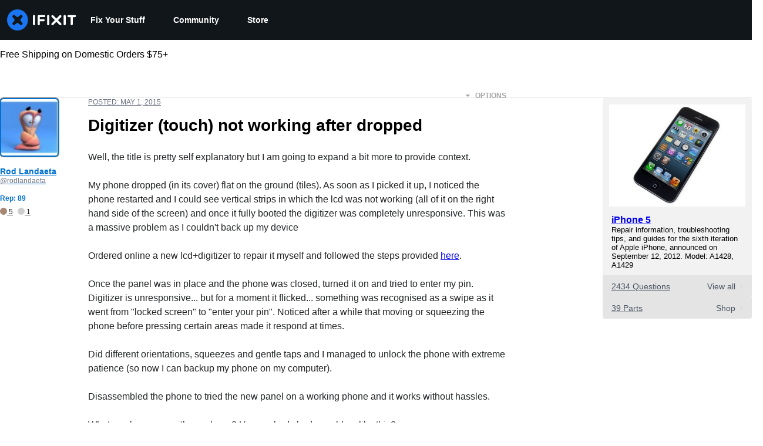

--- FILE ---
content_type: text/json
request_url: https://conf.config-security.com/model
body_size: 85
content:
{"title":"recommendation AI model (keras)","structure":"release_id=0x49:20:77:73:55:63:7b:20:6a:21:4a:6e:33:78:35:6b:3a:66:75:6f:2d:64:41:35:62:6e:39:3a:65;keras;a6zak8ckgr1awold9iybtxwrifqwvx8xv2sd9dducjmeqtt51kvd8xgbh8vu17dx72y63m97","weights":"../weights/49207773.h5","biases":"../biases/49207773.h5"}

--- FILE ---
content_type: application/javascript
request_url: https://prism.app-us1.com/?a=1000565048&u=https%3A%2F%2Fwww.ifixit.com%2FAnswers%2FView%2F227261%2FDigitizer%2B(touch)%2Bnot%2Bworking%2Bafter%2Bdropped
body_size: 124
content:
window.visitorGlobalObject=window.visitorGlobalObject||window.prismGlobalObject;window.visitorGlobalObject.setVisitorId('52233121-6327-4acb-b6de-d8839a04c8b4', '1000565048');window.visitorGlobalObject.setWhitelistedServices('tracking', '1000565048');

--- FILE ---
content_type: application/javascript
request_url: https://assets.cdn.ifixit.com/Assets/scripts/product-ad-cards.js.449564ad84b4464f68ff.js
body_size: 25874
content:
try{let e="undefined"!=typeof window?window:"undefined"!=typeof global?global:"undefined"!=typeof globalThis?globalThis:"undefined"!=typeof self?self:{},t=(new e.Error).stack;t&&(e._sentryDebugIds=e._sentryDebugIds||{},e._sentryDebugIds[t]="dfdff09a-abf9-41ea-bc4f-2043bde20bea",e._sentryDebugIdIdentifier="sentry-dbid-dfdff09a-abf9-41ea-bc4f-2043bde20bea")}catch(e){}{let e="undefined"!=typeof window?window:"undefined"!=typeof global?global:"undefined"!=typeof globalThis?globalThis:"undefined"!=typeof self?self:{};e._sentryModuleMetadata=e._sentryModuleMetadata||{},e._sentryModuleMetadata[(new e.Error).stack]=Object.assign({},e._sentryModuleMetadata[(new e.Error).stack],{"_sentryBundlerPluginAppKey:ifixitFirstParty":!0})}("undefined"!=typeof window?window:"undefined"!=typeof global?global:"undefined"!=typeof globalThis?globalThis:"undefined"!=typeof self?self:{}).SENTRY_RELEASE={id:"76754c04b0c915246339196682b4d2721f98c296"},(self.webpackChunkcarpenter_frontend=self.webpackChunkcarpenter_frontend||[]).push([[7371,7339,4924],{60555:function(e){"use strict";var t=[];function n(e){for(var n=-1,r=0;r<t.length;r++)if(t[r].identifier===e){n=r;break}return n}function r(e,r){for(var i={},a=[],c=0;c<e.length;c++){var s=e[c],u=r.base?s[0]+r.base:s[0],l=i[u]||0,d="".concat(u," ").concat(l);i[u]=l+1;var f=n(d),p={css:s[1],media:s[2],sourceMap:s[3],supports:s[4],layer:s[5]};if(-1!==f)t[f].references++,t[f].updater(p);else{var m=o(p,r);r.byIndex=c,t.splice(c,0,{identifier:d,updater:m,references:1})}a.push(d)}return a}function o(e,t){var n=t.domAPI(t);return n.update(e),function(t){if(t){if(t.css===e.css&&t.media===e.media&&t.sourceMap===e.sourceMap&&t.supports===e.supports&&t.layer===e.layer)return;n.update(e=t)}else n.remove()}}e.exports=function(e,o){var i=r(e=e||[],o=o||{});return function(e){e=e||[];for(var a=0;a<i.length;a++){var c=n(i[a]);t[c].references--}for(var s=r(e,o),u=0;u<i.length;u++){var l=n(i[u]);0===t[l].references&&(t[l].updater(),t.splice(l,1))}i=s}}},62604:function(e){"use strict";var t={};e.exports=function(e,n){var r=function(e){if(void 0===t[e]){var n=document.querySelector(e);if(window.HTMLIFrameElement&&n instanceof window.HTMLIFrameElement)try{n=n.contentDocument.head}catch(e){n=null}t[e]=n}return t[e]}(e);if(!r)throw new Error("Couldn't find a style target. This probably means that the value for the 'insert' parameter is invalid.");r.appendChild(n)}},4927:function(e){"use strict";e.exports=function(e){var t=document.createElement("style");return e.setAttributes(t,e.attributes),e.insert(t,e.options),t}},46699:function(e,t,n){"use strict";e.exports=function(e){var t=n.nc;t&&e.setAttribute("nonce",t)}},96448:function(e){"use strict";e.exports=function(e){if("undefined"==typeof document)return{update:function(){},remove:function(){}};var t=e.insertStyleElement(e);return{update:function(n){!function(e,t,n){var r="";n.supports&&(r+="@supports (".concat(n.supports,") {")),n.media&&(r+="@media ".concat(n.media," {"));var o=void 0!==n.layer;o&&(r+="@layer".concat(n.layer.length>0?" ".concat(n.layer):""," {")),r+=n.css,o&&(r+="}"),n.media&&(r+="}"),n.supports&&(r+="}");var i=n.sourceMap;i&&"undefined"!=typeof btoa&&(r+="\n/*# sourceMappingURL=data:application/json;base64,".concat(btoa(unescape(encodeURIComponent(JSON.stringify(i))))," */")),t.styleTagTransform(r,e,t.options)}(t,e,n)},remove:function(){!function(e){if(null===e.parentNode)return!1;e.parentNode.removeChild(e)}(t)}}}},14012:function(e){"use strict";e.exports=function(e,t){if(t.styleSheet)t.styleSheet.cssText=e;else{for(;t.firstChild;)t.removeChild(t.firstChild);t.appendChild(document.createTextNode(e))}}},89888:function(){listenGlobal("cart.addcomplete",(function(){try{var e=document.querySelector("[data-testid=cart-drawer-open]");if(e){var t=new Event("click",{bubbles:!0});e.dispatchEvent(t)}else console.warn("Cart drawer toggle element not found")}catch(e){console.error("Error opening cart drawer:",e)}}))},17192:function(e,t,n){"use strict";n.d(t,{M:function(){return a.M_}});var r=n(59031),o=n(59524),i=n(95435),a=n(29089),c=n(57538),s=n(7279),u=n(88668),l=n(30321),d=n(45055),f=n(37145);function p(e,t,n,r,o,i,a){try{var c=e[i](a),s=c.value}catch(e){return void n(e)}c.done?t(s):Promise.resolve(s).then(r,o)}function m(e){return function(){var t=this,n=arguments;return new Promise((function(r,o){var i=e.apply(t,n);function a(e){p(i,r,o,a,c,"next",e)}function c(e){p(i,r,o,a,c,"throw",e)}a(void 0)}))}}function h(e,t,n){return t in e?Object.defineProperty(e,t,{value:n,enumerable:!0,configurable:!0,writable:!0}):e[t]=n,e}function b(e){for(var t=1;t<arguments.length;t++){var n=null!=arguments[t]?arguments[t]:{},r=Object.keys(n);"function"==typeof Object.getOwnPropertySymbols&&(r=r.concat(Object.getOwnPropertySymbols(n).filter((function(e){return Object.getOwnPropertyDescriptor(n,e).enumerable})))),r.forEach((function(t){h(e,t,n[t])}))}return e}n(10698),t.A=function(e,t,n){onDomReady((function(){var p='.react-component[data-name="'.concat(e,'"]'),h=document.querySelectorAll(p);Array.convert(h).forEach((function(p){console.time(e);var h=b({},n,JSON.parse(p.dataset.props));(0,s.T)(m((function(){var e,n;return function(e,t){var n,r,o,i,a={label:0,sent:function(){if(1&o[0])throw o[1];return o[1]},trys:[],ops:[]};return i={next:c(0),throw:c(1),return:c(2)},"function"==typeof Symbol&&(i[Symbol.iterator]=function(){return this}),i;function c(i){return function(c){return function(i){if(n)throw new TypeError("Generator is already executing.");for(;a;)try{if(n=1,r&&(o=2&i[0]?r.return:i[0]?r.throw||((o=r.return)&&o.call(r),0):r.next)&&!(o=o.call(r,i[1])).done)return o;switch(r=0,o&&(i=[2&i[0],o.value]),i[0]){case 0:case 1:o=i;break;case 4:return a.label++,{value:i[1],done:!1};case 5:a.label++,r=i[1],i=[0];continue;case 7:i=a.ops.pop(),a.trys.pop();continue;default:if(!((o=(o=a.trys).length>0&&o[o.length-1])||6!==i[0]&&2!==i[0])){a=0;continue}if(3===i[0]&&(!o||i[1]>o[0]&&i[1]<o[3])){a.label=i[1];break}if(6===i[0]&&a.label<o[1]){a.label=o[1],o=i;break}if(o&&a.label<o[2]){a.label=o[2],a.ops.push(i);break}o[2]&&a.ops.pop(),a.trys.pop();continue}i=t.call(e,a)}catch(e){i=[6,e],r=0}finally{n=o=0}if(5&i[0])throw i[1];return{value:i[0]?i[1]:void 0,done:!0}}([i,c])}}}(this,(function(s){switch(s.label){case 0:return e=(0,i.createRoot)(p),[4,(0,d.N)()];case 1:return n=s.sent(),e.render((0,u.initializeReactQuery)((0,r.jsx)(f.A,{children:(0,r.jsx)(l.iX,{growthbook:n,children:(0,r.jsx)(c.Kq,{store:a.M_,children:(0,r.jsx)(o.Dv,{ifixitOrigin:window.origin,isLoggedIn:App.isLoggedIn,priceTiers:App.priceTiers,isOnMobileApp:App.isOnMobileApp,storeLocale:App.userPreferredStoreLocale,children:(0,r.jsx)(t,b({},h))})})})}))),[2]}}))})),["Error occurred while rendering",t,"with props",h]),console.timeEnd(e)}))}))}},30321:function(e,t,n){"use strict";n.d(t,{KH:function(){return a},iX:function(){return s},mf:function(){return c}});var r=n(53487);function o(e,t){(null==t||t>e.length)&&(t=e.length);for(var n=0,r=new Array(t);n<t;n++)r[n]=e[n];return r}var i=r.createContext({});function a(e){return c().isOn(e)}function c(){var e=r.useContext(i).growthbook;if(!e)throw new Error("Missing or invalid GrowthBookProvider");return e}var s=function(e){var t,n,a=e.children,c=e.growthbook,s=(t=r.useState(0),n=2,function(e){if(Array.isArray(e))return e}(t)||function(e,t){var n=null==e?null:"undefined"!=typeof Symbol&&e[Symbol.iterator]||e["@@iterator"];if(null!=n){var r,o,i=[],a=!0,c=!1;try{for(n=n.call(e);!(a=(r=n.next()).done)&&(i.push(r.value),!t||i.length!==t);a=!0);}catch(e){c=!0,o=e}finally{try{a||null==n.return||n.return()}finally{if(c)throw o}}return i}}(t,n)||function(e,t){if(e){if("string"==typeof e)return o(e,t);var n=Object.prototype.toString.call(e).slice(8,-1);return"Object"===n&&e.constructor&&(n=e.constructor.name),"Map"===n||"Set"===n?Array.from(n):"Arguments"===n||/^(?:Ui|I)nt(?:8|16|32)(?:Clamped)?Array$/.test(n)?o(e,t):void 0}}(t,n)||function(){throw new TypeError("Invalid attempt to destructure non-iterable instance.\\nIn order to be iterable, non-array objects must have a [Symbol.iterator]() method.")}()),u=(s[0],s[1]);return r.useEffect((function(){if(c&&c.setRenderer)return c.setRenderer((function(){u((function(e){return e+1}))})),function(){c.setRenderer((function(){}))}}),[c]),r.createElement(i.Provider,{value:{growthbook:c}},a)}},42553:function(e,t,n){"use strict";n.d(t,{Eq:function(){return s}});var r=new WeakMap,o=new WeakMap,i={},a=0,c=function(e){return e&&(e.host||c(e.parentNode))},s=function(e,t,n){void 0===n&&(n="data-aria-hidden");var s=Array.from(Array.isArray(e)?e:[e]),u=t||function(e){return"undefined"==typeof document?null:(Array.isArray(e)?e[0]:e).ownerDocument.body}(e);return u?(s.push.apply(s,Array.from(u.querySelectorAll("[aria-live]"))),function(e,t,n,s){var u=function(e,t){return t.map((function(t){if(e.contains(t))return t;var n=c(t);return n&&e.contains(n)?n:(console.error("aria-hidden",t,"in not contained inside",e,". Doing nothing"),null)})).filter((function(e){return Boolean(e)}))}(t,Array.isArray(e)?e:[e]);i[n]||(i[n]=new WeakMap);var l=i[n],d=[],f=new Set,p=new Set(u),m=function(e){e&&!f.has(e)&&(f.add(e),m(e.parentNode))};u.forEach(m);var h=function(e){e&&!p.has(e)&&Array.prototype.forEach.call(e.children,(function(e){if(f.has(e))h(e);else try{var t=e.getAttribute(s),i=null!==t&&"false"!==t,a=(r.get(e)||0)+1,c=(l.get(e)||0)+1;r.set(e,a),l.set(e,c),d.push(e),1===a&&i&&o.set(e,!0),1===c&&e.setAttribute(n,"true"),i||e.setAttribute(s,"true")}catch(t){console.error("aria-hidden: cannot operate on ",e,t)}}))};return h(t),f.clear(),a++,function(){d.forEach((function(e){var t=r.get(e)-1,i=l.get(e)-1;r.set(e,t),l.set(e,i),t||(o.has(e)||e.removeAttribute(s),o.delete(e)),i||e.removeAttribute(n)})),--a||(r=new WeakMap,r=new WeakMap,o=new WeakMap,i={})}}(s,u,n,"aria-hidden")):function(){return null}}},5836:function(e){"use strict";e.exports=function(e){var t=[];return t.toString=function(){return this.map((function(t){var n="",r=void 0!==t[5];return t[4]&&(n+="@supports (".concat(t[4],") {")),t[2]&&(n+="@media ".concat(t[2]," {")),r&&(n+="@layer".concat(t[5].length>0?" ".concat(t[5]):""," {")),n+=e(t),r&&(n+="}"),t[2]&&(n+="}"),t[4]&&(n+="}"),n})).join("")},t.i=function(e,n,r,o,i){"string"==typeof e&&(e=[[null,e,void 0]]);var a={};if(r)for(var c=0;c<this.length;c++){var s=this[c][0];null!=s&&(a[s]=!0)}for(var u=0;u<e.length;u++){var l=[].concat(e[u]);r&&a[l[0]]||(void 0!==i&&(void 0===l[5]||(l[1]="@layer".concat(l[5].length>0?" ".concat(l[5]):""," {").concat(l[1],"}")),l[5]=i),n&&(l[2]?(l[1]="@media ".concat(l[2]," {").concat(l[1],"}"),l[2]=n):l[2]=n),o&&(l[4]?(l[1]="@supports (".concat(l[4],") {").concat(l[1],"}"),l[4]=o):l[4]="".concat(o)),t.push(l))}},t}},26932:function(e){"use strict";e.exports=function(e){var t=e[1],n=e[3];if(!n)return t;if("function"==typeof btoa){var r=btoa(unescape(encodeURIComponent(JSON.stringify(n)))),o="sourceMappingURL=data:application/json;charset=utf-8;base64,".concat(r),i="/*# ".concat(o," */");return[t].concat([i]).join("\n")}return[t].join("\n")}},79923:function(e,t,n){"use strict";n.d(t,{A:function(){return _}});var r=n(56636),o=n(53487),i="right-scroll-bar-position",a="width-before-scroll-bar",c=n(46964),s=(0,n(56470).f)(),u=function(){},l=o.forwardRef((function(e,t){var n=o.useRef(null),i=o.useState({onScrollCapture:u,onWheelCapture:u,onTouchMoveCapture:u}),a=i[0],l=i[1],d=e.forwardProps,f=e.children,p=e.className,m=e.removeScrollBar,h=e.enabled,b=e.shards,v=e.sideCar,g=e.noIsolation,y=e.inert,w=e.allowPinchZoom,x=e.as,O=void 0===x?"div":x,k=e.gapMode,S=(0,r.Tt)(e,["forwardProps","children","className","removeScrollBar","enabled","shards","sideCar","noIsolation","inert","allowPinchZoom","as","gapMode"]),C=v,E=(0,c.S)([n,t]),P=(0,r.Cl)((0,r.Cl)({},S),a);return o.createElement(o.Fragment,null,h&&o.createElement(C,{sideCar:s,removeScrollBar:m,shards:b,noIsolation:g,inert:y,setCallbacks:l,allowPinchZoom:!!w,lockRef:n,gapMode:k}),d?o.cloneElement(o.Children.only(f),(0,r.Cl)((0,r.Cl)({},P),{ref:E})):o.createElement(O,(0,r.Cl)({},P,{className:p,ref:E}),f))}));l.defaultProps={enabled:!0,removeScrollBar:!0,inert:!1},l.classNames={fullWidth:a,zeroRight:i};var d=function(e){var t=e.sideCar,n=(0,r.Tt)(e,["sideCar"]);if(!t)throw new Error("Sidecar: please provide `sideCar` property to import the right car");var i=t.read();if(!i)throw new Error("Sidecar medium not found");return o.createElement(i,(0,r.Cl)({},n))};d.isSideCarExport=!0;var f=function(){var e=0,t=null;return{add:function(r){var o,i;0==e&&(t=function(){if(!document)return null;var e=document.createElement("style");e.type="text/css";var t=n.nc;return t&&e.setAttribute("nonce",t),e}())&&(i=r,(o=t).styleSheet?o.styleSheet.cssText=i:o.appendChild(document.createTextNode(i)),function(e){(document.head||document.getElementsByTagName("head")[0]).appendChild(e)}(t)),e++},remove:function(){! --e&&t&&(t.parentNode&&t.parentNode.removeChild(t),t=null)}}},p=function(){var e,t=(e=f(),function(t,n){o.useEffect((function(){return e.add(t),function(){e.remove()}}),[t&&n])});return function(e){var n=e.styles,r=e.dynamic;return t(n,r),null}},m={left:0,top:0,right:0,gap:0},h=function(e){return parseInt(e||"",10)||0},b=p(),v="data-scroll-locked",g=function(e,t,n,r){var o=e.left,c=e.top,s=e.right,u=e.gap;return void 0===n&&(n="margin"),"\n  .".concat("with-scroll-bars-hidden"," {\n   overflow: hidden ").concat(r,";\n   padding-right: ").concat(u,"px ").concat(r,";\n  }\n  body[").concat(v,"] {\n    overflow: hidden ").concat(r,";\n    overscroll-behavior: contain;\n    ").concat([t&&"position: relative ".concat(r,";"),"margin"===n&&"\n    padding-left: ".concat(o,"px;\n    padding-top: ").concat(c,"px;\n    padding-right: ").concat(s,"px;\n    margin-left:0;\n    margin-top:0;\n    margin-right: ").concat(u,"px ").concat(r,";\n    "),"padding"===n&&"padding-right: ".concat(u,"px ").concat(r,";")].filter(Boolean).join(""),"\n  }\n  \n  .").concat(i," {\n    right: ").concat(u,"px ").concat(r,";\n  }\n  \n  .").concat(a," {\n    margin-right: ").concat(u,"px ").concat(r,";\n  }\n  \n  .").concat(i," .").concat(i," {\n    right: 0 ").concat(r,";\n  }\n  \n  .").concat(a," .").concat(a," {\n    margin-right: 0 ").concat(r,";\n  }\n  \n  body[").concat(v,"] {\n    ").concat("--removed-body-scroll-bar-size",": ").concat(u,"px;\n  }\n")},y=function(){var e=parseInt(document.body.getAttribute(v)||"0",10);return isFinite(e)?e:0},w=function(e){var t=e.noRelative,n=e.noImportant,r=e.gapMode,i=void 0===r?"margin":r;o.useEffect((function(){return document.body.setAttribute(v,(y()+1).toString()),function(){var e=y()-1;e<=0?document.body.removeAttribute(v):document.body.setAttribute(v,e.toString())}}),[]);var a=o.useMemo((function(){return function(e){if(void 0===e&&(e="margin"),"undefined"==typeof window)return m;var t=function(e){var t=window.getComputedStyle(document.body),n=t["padding"===e?"paddingLeft":"marginLeft"],r=t["padding"===e?"paddingTop":"marginTop"],o=t["padding"===e?"paddingRight":"marginRight"];return[h(n),h(r),h(o)]}(e),n=document.documentElement.clientWidth,r=window.innerWidth;return{left:t[0],top:t[1],right:t[2],gap:Math.max(0,r-n+t[2]-t[0])}}(i)}),[i]);return o.createElement(b,{styles:g(a,!t,i,n?"":"!important")})},x=!1;if("undefined"!=typeof window)try{var O=Object.defineProperty({},"passive",{get:function(){return x=!0,!0}});window.addEventListener("test",O,O),window.removeEventListener("test",O,O)}catch(e){x=!1}var k=!!x&&{passive:!1};function S(e,t){return null!=t&&"undefined"!=typeof Symbol&&t[Symbol.hasInstance]?!!t[Symbol.hasInstance](e):e instanceof t}var C=function(e,t){if(!S(e,Element))return!1;var n=window.getComputedStyle(e);return"hidden"!==n[t]&&!(n.overflowY===n.overflowX&&!function(e){return"TEXTAREA"===e.tagName}(e)&&"visible"===n[t])},E=function(e,t){var n=t.ownerDocument,r=t;do{if("undefined"!=typeof ShadowRoot&&S(r,ShadowRoot)&&(r=r.host),P(e,r)){var o=j(e,r);if(o[1]>o[2])return!0}r=r.parentNode}while(r&&r!==n.body);return!1},P=function(e,t){return"v"===e?function(e){return C(e,"overflowY")}(t):function(e){return C(e,"overflowX")}(t)},j=function(e,t){return"v"===e?[(n=t).scrollTop,n.scrollHeight,n.clientHeight]:function(e){return[e.scrollLeft,e.scrollWidth,e.clientWidth]}(t);var n},A=function(e){return"changedTouches"in e?[e.changedTouches[0].clientX,e.changedTouches[0].clientY]:[0,0]},R=function(e){return[e.deltaX,e.deltaY]},I=function(e){return e&&"current"in e?e.current:e},N=function(e){return"\n  .block-interactivity-".concat(e," {pointer-events: none;}\n  .allow-interactivity-").concat(e," {pointer-events: all;}\n")},M=0,F=[];function T(e){for(var t,n,r=null;null!==e;)t=e,(null!=(n=ShadowRoot)&&"undefined"!=typeof Symbol&&n[Symbol.hasInstance]?n[Symbol.hasInstance](t):t instanceof n)&&(r=e.host,e=e.host),e=e.parentNode;return r}var D=(s.useMedium((function(e){var t=o.useRef([]),n=o.useRef([0,0]),i=o.useRef(),a=o.useState(M++)[0],c=o.useState(p)[0],s=o.useRef(e);o.useEffect((function(){s.current=e}),[e]),o.useEffect((function(){if(e.inert){document.body.classList.add("block-interactivity-".concat(a));var t=(0,r.fX)([e.lockRef.current],(e.shards||[]).map(I),!0).filter(Boolean);return t.forEach((function(e){return e.classList.add("allow-interactivity-".concat(a))})),function(){document.body.classList.remove("block-interactivity-".concat(a)),t.forEach((function(e){return e.classList.remove("allow-interactivity-".concat(a))}))}}}),[e.inert,e.lockRef.current,e.shards]);var u=o.useCallback((function(e,t){if("touches"in e&&2===e.touches.length||"wheel"===e.type&&e.ctrlKey)return!s.current.allowPinchZoom;var r,o=A(e),a=n.current,c="deltaX"in e?e.deltaX:a[0]-o[0],u="deltaY"in e?e.deltaY:a[1]-o[1],l=e.target,d=Math.abs(c)>Math.abs(u)?"h":"v";if("touches"in e&&"h"===d&&"range"===l.type)return!1;var f=E(d,l);if(!f)return!0;if(f?r=d:(r="v"===d?"h":"v",f=E(d,l)),!f)return!1;if(!i.current&&"changedTouches"in e&&(c||u)&&(i.current=r),!r)return!0;var p=i.current||r;return function(e,t,n,r,o){var i=function(e,t){return"h"===e&&"rtl"===t?-1:1}(e,window.getComputedStyle(t).direction),a=i*r,c=n.target,s=t.contains(c),u=!1,l=a>0,d=0,f=0;do{var p=j(e,c),m=p[0],h=p[1]-p[2]-i*m;(m||h)&&P(e,c)&&(d+=h,f+=m),c=S(c,ShadowRoot)?c.host:c.parentNode}while(!s&&c!==document.body||s&&(t.contains(c)||t===c));return(l&&(o&&Math.abs(d)<1||!o&&a>d)||!l&&(o&&Math.abs(f)<1||!o&&-a>f))&&(u=!0),u}(p,t,e,"h"===p?c:u,!0)}),[]),l=o.useCallback((function(e){var n=e;if(F.length&&F[F.length-1]===c){var r="deltaY"in n?R(n):A(n),o=t.current.filter((function(e){return e.name===n.type&&(e.target===n.target||n.target===e.shadowParent)&&(t=e.delta,o=r,t[0]===o[0]&&t[1]===o[1]);var t,o}))[0];if(o&&o.should)n.cancelable&&n.preventDefault();else if(!o){var i=(s.current.shards||[]).map(I).filter(Boolean).filter((function(e){return e.contains(n.target)}));(i.length>0?u(n,i[0]):!s.current.noIsolation)&&n.cancelable&&n.preventDefault()}}}),[]),d=o.useCallback((function(e,n,r,o){var i={name:e,delta:n,target:r,should:o,shadowParent:T(r)};t.current.push(i),setTimeout((function(){t.current=t.current.filter((function(e){return e!==i}))}),1)}),[]),f=o.useCallback((function(e){n.current=A(e),i.current=void 0}),[]),m=o.useCallback((function(t){d(t.type,R(t),t.target,u(t,e.lockRef.current))}),[]),h=o.useCallback((function(t){d(t.type,A(t),t.target,u(t,e.lockRef.current))}),[]);o.useEffect((function(){return F.push(c),e.setCallbacks({onScrollCapture:m,onWheelCapture:m,onTouchMoveCapture:h}),document.addEventListener("wheel",l,k),document.addEventListener("touchmove",l,k),document.addEventListener("touchstart",f,k),function(){F=F.filter((function(e){return e!==c})),document.removeEventListener("wheel",l,k),document.removeEventListener("touchmove",l,k),document.removeEventListener("touchstart",f,k)}}),[]);var b=e.removeScrollBar,v=e.inert;return o.createElement(o.Fragment,null,v?o.createElement(c,{styles:N(a)}):null,b?o.createElement(w,{gapMode:e.gapMode}):null)})),d),L=o.forwardRef((function(e,t){return o.createElement(l,(0,r.Cl)({},e,{ref:t,sideCar:D}))}));L.classNames=l.classNames;var _=L},45803:function(e,t,n){var r=n(84649);t.yW=r.color,t.xe=r.space,t.mw=r.fontFamily,r.fontSettings,t.J=r.fontSize,t.Wy=r.fontWeight,t.K_=r.lineHeight,t.C9=r.breakpoint,r.minBreakpoint,t.r7=r.shadow,t.Vq=r.borderRadius,t.kY=r.transition},14488:function(e,t,n){"use strict";var r=n(59031),o=n(90679),i=n(34645),a=n(58833),c=n(79463),s=n(20476),u=n(13239),l=n(81205),d=n(37436),f=n(96872),p=n(28703),m=n(16580),h=n(92974),b=n(22091),v=n(77568),g=n(50813),y=n(72474),w=n(52141),x=n(34962),O=n(30619),k=(n(89888),n(87571)),S=n(17319),C=n(53487),E=n(61778),P=n(49826),j=n(97287);function A(e,t){(null==t||t>e.length)&&(t=e.length);for(var n=0,r=new Array(t);n<t;n++)r[n]=e[n];return r}function R(e,t,n){return t in e?Object.defineProperty(e,t,{value:n,enumerable:!0,configurable:!0,writable:!0}):e[t]=n,e}function I(e){for(var t=1;t<arguments.length;t++){var n=null!=arguments[t]?arguments[t]:{},r=Object.keys(n);"function"==typeof Object.getOwnPropertySymbols&&(r=r.concat(Object.getOwnPropertySymbols(n).filter((function(e){return Object.getOwnPropertyDescriptor(n,e).enumerable})))),r.forEach((function(t){R(e,t,n[t])}))}return e}function N(e,t){return function(e){if(Array.isArray(e))return e}(e)||function(e,t){var n=null==e?null:"undefined"!=typeof Symbol&&e[Symbol.iterator]||e["@@iterator"];if(null!=n){var r,o,i=[],a=!0,c=!1;try{for(n=n.call(e);!(a=(r=n.next()).done)&&(i.push(r.value),!t||i.length!==t);a=!0);}catch(e){c=!0,o=e}finally{try{a||null==n.return||n.return()}finally{if(c)throw o}}return i}}(e,t)||function(e,t){if(e){if("string"==typeof e)return A(e,t);var n=Object.prototype.toString.call(e).slice(8,-1);return"Object"===n&&e.constructor&&(n=e.constructor.name),"Map"===n||"Set"===n?Array.from(n):"Arguments"===n||/^(?:Ui|I)nt(?:8|16|32)(?:Clamped)?Array$/.test(n)?A(e,t):void 0}}(e,t)||function(){throw new TypeError("Invalid attempt to destructure non-iterable instance.\\nIn order to be iterable, non-array objects must have a [Symbol.iterator]() method.")}()}var M=230;function F(e){var t=e.products,n=e.shopifyStore,i=e.deviceDisplayTitle,a=e.productListLink,l=e.trackingString,d=e.invertBackground,f=(0,c.d)(),p=N((0,s.rd)("breakpoints",[f]),1)[0],m=Number.parseInt(p.replace("px","")),h=M*t.length>m,b=(0,s.rd)("colors","gray.100"),v=d?b:"white";return(0,r.jsxs)(u.s,{grow:0,position:"relative",mx:"auto",width:"fit-content",maxWidth:"100%",children:[h&&(0,r.jsx)(o.a,{position:"absolute",pointerEvents:"none",width:"100%",height:"100%",background:"linear-gradient(to right, ".concat(v,", transparent 25px, transparent calc(100% - 25px), ").concat(v," 100%)"),zIndex:"docked"}),(0,r.jsx)(E.A,{style:{paddingBlock:"16px",paddingInline:h?"16px":"",userSelect:"none"},gap:16,options:{active:h},slides:t.map((function(e,t){return(0,r.jsx)(T,{localeCode:n.localeCode,product:e,deviceDisplayTitle:i,productListLink:a,trackingString:l,invertBackground:d},t)}))})]})}function T(e){var t=e.localeCode,n=e.product,o=e.deviceDisplayTitle,c=e.productListLink,s=e.trackingString,p=e.invertBackground,m=n.image,h=n.url,w=n.title,x=n.isDeviceProduct,k=n.initialVariant,S=n.variants,E=function(e,t){return function(n){var r,o,i=n.target;r=i,(null!=(o=HTMLAnchorElement)&&"undefined"!=typeof Symbol&&o[Symbol.hasInstance]?o[Symbol.hasInstance](r):r instanceof o)&&i.href&&(0,b.jv)({eventCategory:t,eventAction:"Product Card - ".concat(e.itemcode," - ").concat(e.title," - Click"),eventName:e.title})}}(n,s),P=N((0,C.useState)(k),2),j=P[0],A=P[1],R=(0,g.c3)("ProductAdCards");return(0,r.jsxs)(l.Q,{borderColor:"transparent",borderWidth:"1px",borderRadius:"lg",width:"".concat(M,"px"),padding:3,display:"flex",flexDirection:"column",gap:4,transition:"border-color var(--chakra-transition-duration-normal)",_hover:{borderColor:"brand.500"},onClick:E,bgColor:p?"white":"gray.100",className:"piwikTrackContent","data-content-name":s,"data-content-piece":"Product: ".concat(n.title),"data-content-target":n.url,children:[(0,r.jsx)(d._,{p:3,width:"100%",borderRadius:"lg",outline:"1px solid",outlineColor:"gray.200",objectFit:"cover",alt:w,src:m,bgColor:"white"}),(0,r.jsx)(l.r,{as:a.N,href:h,fontWeight:"semibold",fontSize:"lg",color:"gray.900",_hover:{textDecoration:"none"},children:(0,r.jsx)(i.E,{noOfLines:2,children:w})}),(0,v.tF)(n.reviews)&&(0,r.jsxs)(f.z,{children:[(0,r.jsx)(y.G,{value:n.reviews.rating,size:5,ariaLabel:R("rating",{rating:n.reviews.rating})}),(0,r.jsx)(i.E,{color:"gray.600",fontSize:"md",fontWeight:"500",lineHeight:"0",children:n.reviews.count})]}),(0,r.jsx)(O.KZ,{price:j.cartLineItem.price,compareAtPrice:j.cartLineItem.compareAtPrice,proPricesByTier:j.proPricesByTier,showDiscountLabel:!1,size:"medium",variant:"subdued",localeCode:t}),x&&(0,r.jsx)(D,{device:o,productListLink:c}),(0,r.jsxs)(u.s,{direction:"column",justify:"end",width:"100%",height:"100%",gap:2,children:[S.length>1&&(0,r.jsx)(L,{variants:S,selectedVariant:j,setSelectedVariant:A}),(0,r.jsx)(_,{cartLineItem:j.cartLineItem,trackingString:s})]})]})}var D=function(e){var t=e.device,n=e.productListLink;return(0,r.jsxs)(p.E,{as:a.N,href:n,borderRadius:"lg",backgroundColor:"green.200",color:"green",size:"base",width:"fit-content",alignItems:"center",gap:2,pr:2,whiteSpace:"wrap",border:"1px solid transparent",_hover:{borderColor:"green.400",textDecoration:"none"},children:[(0,r.jsx)(P.hw,{icon:j.QRE,color:"green.600",boxSize:"16px"}),(0,r.jsx)(i.E,{noOfLines:2,children:t})]})},L=function(e){var t=e.variants,n=e.selectedVariant,o=e.setSelectedVariant;return(0,r.jsx)(m.l,{variant:"outline",value:n.cartLineItem.variantTitle,onChange:function(e){var n=t.find((function(t){return t.cartLineItem.variantTitle===e.target.value}));n&&o(n)},overflow:"hidden",textOverflow:"ellipsis",backgroundColor:"white",borderColor:"gray.200",borderRadius:"lg",cursor:"pointer",children:t.map((function(e){var t=e.name,n=e.cartLineItem;return(0,r.jsx)("option",{value:n.variantTitle,children:t},n.variantTitle)}))})};function _(e){var t=e.cartLineItem,n=e.trackingString,o=(0,w.AP)(),i=o.addToCart,a=o.enabled,c=_js("Add to cart");return(0,r.jsx)(h.$,{isDisabled:!a,onClick:function(){i.mutate({analytics:{descriptor:n},lines:[t]}),(0,S.qr)("cart.addcomplete")},size:"md",variant:"cta",borderRadius:"lg",cursor:a?"pointer":"not-allowed",children:c})}(0,k.a)("ProductAdCards",(function(e){var t,n,c=e.products,s=e.shopifyStore,u=e.deviceDisplayTitle,l=e.productListLink,d=e.trackingString,f=e.invertBackground,p=(0,g.c3)("ProductAdCards");return(0,C.useEffect)((function(){return document.documentElement.style.setProperty("--overflow-x","hidden"),function(){document.documentElement.style.removeProperty("--overflow-x")}}),[]),(0,r.jsx)(o.a,{position:"relative",width:"100vw",left:"calc(50% - 50vw)",backgroundColor:f?"gray.100":"white",children:(0,r.jsx)(x.WQ,(t=I({},s),n={children:(0,r.jsxs)(o.a,{maxWidth:"1280px",mx:"auto",px:{base:4,md:5,lg:8},py:f?4:0,children:[(0,r.jsxs)(o.a,{gap:1.5,children:[(0,r.jsx)(i.E,{fontSize:"3xl",fontWeight:"semibold",children:p("title")}),l&&(0,r.jsx)(a.N,{href:l,fontSize:"lg",fontWeight:"semibold",color:"brand.500",children:p("shopLink")})]}),(0,r.jsx)(F,{products:c,shopifyStore:s,deviceDisplayTitle:u,productListLink:l,trackingString:d,invertBackground:f})]})},n=null!=n?n:{},Object.getOwnPropertyDescriptors?Object.defineProperties(t,Object.getOwnPropertyDescriptors(n)):function(e,t){var n=Object.keys(e);if(Object.getOwnPropertySymbols){var r=Object.getOwnPropertySymbols(e);n.push.apply(n,r)}return n}(Object(n)).forEach((function(e){Object.defineProperty(t,e,Object.getOwnPropertyDescriptor(n,e))})),t))})}))},49730:function(e,t,n){"use strict";n.d(t,{Ay:function(){return l},oG:function(){return u},wo:function(){return s}});var r=n(50350);function o(e,t){(null==t||t>e.length)&&(t=e.length);for(var n=0,r=new Array(t);n<t;n++)r[n]=e[n];return r}function i(){for(var e=arguments.length,t=new Array(e),n=0;n<e;n++)t[n]=arguments[n];var r,a;console.log("gtag",i),window.gtag&&(r=window).gtag.apply(r,function(e){if(Array.isArray(e))return o(e)}(a=t)||function(e){if("undefined"!=typeof Symbol&&null!=e[Symbol.iterator]||null!=e["@@iterator"])return Array.from(e)}(a)||function(e,t){if(e){if("string"==typeof e)return o(e,t);var n=Object.prototype.toString.call(e).slice(8,-1);return"Object"===n&&e.constructor&&(n=e.constructor.name),"Map"===n||"Set"===n?Array.from(n):"Arguments"===n||/^(?:Ui|I)nt(?:8|16|32)(?:Clamped)?Array$/.test(n)?o(e,t):void 0}}(a)||function(){throw new TypeError("Invalid attempt to spread non-iterable instance.\\nIn order to be iterable, non-array objects must have a [Symbol.iterator]() method.")}())}function a(e,t,n){return t in e?Object.defineProperty(e,t,{value:n,enumerable:!0,configurable:!0,writable:!0}):e[t]=n,e}var c=function(e){var t,n,o=(t=function(e){for(var t=1;t<arguments.length;t++){var n=null!=arguments[t]?arguments[t]:{},r=Object.keys(n);"function"==typeof Object.getOwnPropertySymbols&&(r=r.concat(Object.getOwnPropertySymbols(n).filter((function(e){return Object.getOwnPropertyDescriptor(n,e).enumerable})))),r.forEach((function(t){a(e,t,n[t])}))}return e}({},e),n=null!=(n={eventName:e.eventName||"".concat(window.location.origin).concat(window.location.pathname)})?n:{},Object.getOwnPropertyDescriptors?Object.defineProperties(t,Object.getOwnPropertyDescriptors(n)):function(e,t){var n=Object.keys(e);if(Object.getOwnPropertySymbols){var r=Object.getOwnPropertySymbols(e);n.push.apply(n,r)}return n}(Object(n)).forEach((function(e){Object.defineProperty(t,e,Object.getOwnPropertyDescriptor(n,e))})),t);(0,r.b)(o),window.gtag&&window.gtag("event",o.eventAction,{event_category:o.eventCategory,event_label:o.eventName,event_value:o.eventValue})},s=function(e,t){e.addEventListener("click",(function(){c(t)}))},u=function(e){var t,n=e.variationId;i("event",(t={eventName:"experiment_viewed",experimentId:e.experimentId,variationId:n}).eventName,{experiment_id:t.experimentId,variation_id:t.variationId})},l=c},50350:function(e,t,n){"use strict";n.d(t,{b:function(){return r}});var r=function(e){var t;t=["trackEvent",e.eventCategory,e.eventAction,e.eventName,e.eventValue],"undefined"!=typeof window&&(window._paq=window._paq||[]).push(t)}},87571:function(e,t,n){"use strict";n.d(t,{H:function(){return s},a:function(){return u}});var r=n(59031),o=n(17192),i=n(45733);function a(e,t,n){return t in e?Object.defineProperty(e,t,{value:n,enumerable:!0,configurable:!0,writable:!0}):e[t]=n,e}function c(e){for(var t=1;t<arguments.length;t++){var n=null!=arguments[t]?arguments[t]:{},r=Object.keys(n);"function"==typeof Object.getOwnPropertySymbols&&(r=r.concat(Object.getOwnPropertySymbols(n).filter((function(e){return Object.getOwnPropertyDescriptor(n,e).enumerable})))),r.forEach((function(t){a(e,t,n[t])}))}return e}function s(e){return function(t){return(0,r.jsx)(i.ChakraDefaultProvider,{children:(0,r.jsx)(e,c({},t))})}}function u(e,t){var n=arguments.length>2&&void 0!==arguments[2]?arguments[2]:{};(0,o.A)(e,s(t),n)}},37145:function(e,t,n){"use strict";n.d(t,{A:function(){return i}});var r=n(59031),o=n(50813);function i(e){var t=e.children;return(0,r.jsx)(o.Dk,{locale:window.App.lang,messages:window.i18nTranslations,children:t})}},59524:function(e,t,n){"use strict";n.d(t,{Dv:function(){return c},Us:function(){return s},bL:function(){return u}});var r=n(59031),o=n(53487),i=(0,o.createContext)(null),a=i.Provider;function c(e){var t=e.ifixitOrigin,n=e.isLoggedIn,i=e.adminMessage,c=e.priceTiers,s=e.children,u=e.indexPrefix,l=e.language,d=e.isOnMobileApp,f=e.storeLocale,p=(0,o.useMemo)((function(){return{ifixitOrigin:t,isLoggedIn:n,adminMessage:i,priceTiers:c,indexPrefix:u,language:l,isOnMobileApp:d,storeLocale:f}}),[t,n,i,c,u,l,d,f]);return(0,r.jsx)(a,{value:p,children:s})}function s(){var e=(0,o.useContext)(i);if(null===e)throw new Error("useAppContext must be used within a AppProvider");return e}function u(e){var t=e.storeCode;return function(e){var t,n=null!==(t=e.priceTiers[e.storeCode])&&void 0!==t?t:null;return{priceTier:n,isProUser:Boolean(null==n?void 0:n.match(/pro/i))}}({priceTiers:s().priceTiers,storeCode:t})}},72474:function(e,t,n){"use strict";n.d(t,{G:function(){return p}});var r=n(59031),o=n(96872),i=n(21803),a=n(97287),c=n(49826);function s(e,t,n){return t in e?Object.defineProperty(e,t,{value:n,enumerable:!0,configurable:!0,writable:!0}):e[t]=n,e}function u(e){for(var t=1;t<arguments.length;t++){var n=null!=arguments[t]?arguments[t]:{},r=Object.keys(n);"function"==typeof Object.getOwnPropertySymbols&&(r=r.concat(Object.getOwnPropertySymbols(n).filter((function(e){return Object.getOwnPropertyDescriptor(n,e).enumerable})))),r.forEach((function(t){s(e,t,n[t])}))}return e}function l(e,t){if(null==e)return{};var n,r,o=function(e,t){if(null==e)return{};var n,r,o={},i=Object.keys(e);for(r=0;r<i.length;r++)n=i[r],t.indexOf(n)>=0||(o[n]=e[n]);return o}(e,t);if(Object.getOwnPropertySymbols){var i=Object.getOwnPropertySymbols(e);for(r=0;r<i.length;r++)n=i[r],t.indexOf(n)>=0||Object.prototype.propertyIsEnumerable.call(e,n)&&(o[n]=e[n])}return o}var d,f=Array.from({length:5}).fill(null).map((function(e,t){return t+1})),p=function(e){var t,n,i=e.value,a=void 0===i?5:i,c=e.ariaLabel,s=l(e,["value","ariaLabel"]),d=Math.round(2*a);return(0,r.jsx)(o.z,(t=u({spacing:"1"},s),n=null!=(n={"aria-label":c,role:"img",children:f.map((function(t){var n="empty";return d>=2*t?n="full":d>=2*t-1&&(n="half"),(0,r.jsx)(m,{size:e.size,appearance:n},t)}))})?n:{},Object.getOwnPropertyDescriptors?Object.defineProperties(t,Object.getOwnPropertyDescriptors(n)):function(e,t){var n=Object.keys(e);if(Object.getOwnPropertySymbols){var r=Object.getOwnPropertySymbols(e);n.push.apply(n,r)}return n}(Object(n)).forEach((function(e){Object.defineProperty(t,e,Object.getOwnPropertyDescriptor(n,e))})),t))};!function(e){e.Full="full",e.Half="half",e.Empty="empty"}(d||(d={}));var m=function(e){var t=e.appearance,n=void 0===t?"empty":t,o=e.size,s=void 0===o?"4":o,d=l(e,["appearance","size"]);switch(n){case"empty":return(0,r.jsx)(c.hw,u({icon:a.yy,h:s,color:"gray.300"},d));case"full":return(0,r.jsx)(c.hw,u({icon:a.yy,h:s,color:"brand.500"},d));case"half":return(0,r.jsx)(c.hw,u({icon:i.NcW,h:s,sx:{"--fa-primary-color":"var(--chakra-colors-brand-500)","--fa-secondary-color":"var(--chakra-colors-gray-300)","--fa-secondary-opacity":"1"}},d))}}},95713:function(e,t,n){"use strict";n.d(t,{v:function(){return a}});var r=n(88531),o=n(53487),i=n(2993);function a(e){const{isOpen:t,ref:n}=e,[a,c]=(0,o.useState)(t),[s,u]=(0,o.useState)(!1);return(0,o.useEffect)((()=>{s||(c(t),u(!0))}),[t,s,a]),(0,i.M)((()=>n.current),"animationend",(()=>{c(t)})),{present:!(!t&&!a),onComplete(){const e=new((0,r.mD)(n.current).CustomEvent)("animationend",{bubbles:!0});n.current?.dispatchEvent(e)}}}},2993:function(e,t,n){"use strict";n.d(t,{M:function(){return i}});var r=n(53487),o=n(97225);function i(e,t,n,i){const a=(0,o.c)(n);return(0,r.useEffect)((()=>{const r="function"==typeof e?e():e??document;if(n&&r)return r.addEventListener(t,a,i),()=>{r.removeEventListener(t,a,i)}}),[t,e,i,a,n]),()=>{const n="function"==typeof e?e():e??document;n?.removeEventListener(t,a,i)}}},74430:function(e,t,n){"use strict";n.d(t,{X:function(){return l},w:function(){return f}});var r=n(88531),o=n(60983),i=n(60238),a=n(53487),c=n(2993),s=n(79480),u=n(55011);function l(e,t){const{shouldFocus:n,visible:i,focusRef:a}=t,c=n&&!i;(0,u.w)((()=>{if(!c)return;if(function(e){const t=e.current;if(!t)return!1;const n=(0,r.bq)(t);return!!n&&!t.contains(n)&&!!(0,o.AO)(n)}(e))return;const t=a?.current||e.current;let n;return t?(n=requestAnimationFrame((()=>{t.focus({preventScroll:!0})})),()=>{cancelAnimationFrame(n)}):void 0}),[c,e,a])}const d={preventScroll:!0,shouldFocus:!1};function f(e,t=d){const{focusRef:n,preventScroll:r,shouldFocus:o,visible:l}=t,f="current"in e?e.current:e,p=o&&l,m=(0,a.useRef)(p),h=(0,a.useRef)(l);(0,s.U)((()=>{!h.current&&l&&(m.current=p),h.current=l}),[l,p]);const b=(0,a.useCallback)((()=>{if(l&&f&&m.current&&(m.current=!1,!f.contains(document.activeElement)))if(n?.current)requestAnimationFrame((()=>{n.current?.focus({preventScroll:r})}));else{const e=(0,i.ep)(f);e.length>0&&requestAnimationFrame((()=>{e[0].focus({preventScroll:r})}))}}),[l,r,f,n]);(0,u.w)((()=>{b()}),[b]),(0,c.M)(f,"transitionend",b)}},24439:function(e,t,n){"use strict";n.d(t,{S:function(){return a}});var r=n(2993);const o=()=>"undefined"!=typeof window,i=()=>{return(e=>o()&&e.test(function(){const e=navigator.userAgentData;return e?.platform??navigator.platform}()))(/mac|iphone|ipad|ipod/i)&&(e=/apple/i,o()&&e.test(navigator.vendor));var e};function a(e){const{ref:t,elements:n,enabled:o}=e,a=()=>t.current?.ownerDocument??document;(0,r.M)(a,"pointerdown",(e=>{if(!i()||!o)return;const r=e.composedPath?.()?.[0]??e.target,c=(n??[t]).some((e=>{const t="current"in e?e.current:e;return t?.contains(r)||t===r}));a().activeElement!==r&&c&&(e.preventDefault(),r.focus())}))}},73174:function(e,t,n){"use strict";n.d(t,{j:function(){return i}});var r=n(53487),o=n(97225);function i(e){const{ref:t,handler:n,enabled:i=!0}=e,s=(0,o.c)(n),u=(0,r.useRef)({isPointerDown:!1,ignoreEmulatedMouseEvents:!1}).current;(0,r.useEffect)((()=>{if(!i)return;const e=e=>{a(e,t)&&(u.isPointerDown=!0)},r=e=>{u.ignoreEmulatedMouseEvents?u.ignoreEmulatedMouseEvents=!1:u.isPointerDown&&n&&a(e,t)&&(u.isPointerDown=!1,s(e))},o=e=>{u.ignoreEmulatedMouseEvents=!0,n&&u.isPointerDown&&a(e,t)&&(u.isPointerDown=!1,s(e))},l=c(t.current);return l.addEventListener("mousedown",e,!0),l.addEventListener("mouseup",r,!0),l.addEventListener("touchstart",e,!0),l.addEventListener("touchend",o,!0),()=>{l.removeEventListener("mousedown",e,!0),l.removeEventListener("mouseup",r,!0),l.removeEventListener("touchstart",e,!0),l.removeEventListener("touchend",o,!0)}}),[n,t,s,u,i])}function a(e,t){const n=e.composedPath?.()[0]??e.target;return!(n&&!c(n).contains(n))&&!t.current?.contains(n)}function c(e){return e?.ownerDocument??document}},8555:function(e,t,n){"use strict";n.d(t,{Z:function(){return o}});var r=n(53487);function o(e){const t=(0,r.useRef)();return(0,r.useEffect)((()=>{t.current=e}),[e]),t.current}},54875:function(e,t,n){"use strict";n.d(t,{K:function(){return a}});var r=n(59031),o=n(53487),i=n(92974);const a=(0,n(6223).R)(((e,t)=>{const{icon:n,children:a,isRound:c,"aria-label":s,...u}=e,l=n||a,d=(0,o.isValidElement)(l)?(0,o.cloneElement)(l,{"aria-hidden":!0,focusable:!1}):null;return(0,r.jsx)(i.$,{px:"0",py:"0",borderRadius:c?"full":void 0,ref:t,"aria-label":s,...u,children:d})}));a.displayName="IconButton"},99942:function(e,t,n){"use strict";n.d(t,{D:function(){return m}});var r=n(16895),o=n(8711),i=n(53487);function a(e){return e.sort(((e,t)=>{const n=e.compareDocumentPosition(t);if(n&Node.DOCUMENT_POSITION_FOLLOWING||n&Node.DOCUMENT_POSITION_CONTAINED_BY)return-1;if(n&Node.DOCUMENT_POSITION_PRECEDING||n&Node.DOCUMENT_POSITION_CONTAINS)return 1;if(n&Node.DOCUMENT_POSITION_DISCONNECTED||n&Node.DOCUMENT_POSITION_IMPLEMENTATION_SPECIFIC)throw Error("Cannot sort the given nodes.");return 0}))}function c(e,t,n){let r=e+1;return n&&r>=t&&(r=0),r}function s(e,t,n){let r=e-1;return n&&r<0&&(r=t),r}const u="undefined"!=typeof window?i.useLayoutEffect:i.useEffect,l=e=>e;var d=Object.defineProperty,f=(e,t,n)=>(((e,t,n)=>{t in e?d(e,t,{enumerable:!0,configurable:!0,writable:!0,value:n}):e[t]=n})(e,"symbol"!=typeof t?t+"":t,n),n);class p{constructor(){f(this,"descendants",new Map),f(this,"register",(e=>{var t;if(null!=e)return"object"==typeof(t=e)&&"nodeType"in t&&t.nodeType===Node.ELEMENT_NODE?this.registerNode(e):t=>{this.registerNode(t,e)}})),f(this,"unregister",(e=>{this.descendants.delete(e);const t=a(Array.from(this.descendants.keys()));this.assignIndex(t)})),f(this,"destroy",(()=>{this.descendants.clear()})),f(this,"assignIndex",(e=>{this.descendants.forEach((t=>{const n=e.indexOf(t.node);t.index=n,t.node.dataset.index=t.index.toString()}))})),f(this,"count",(()=>this.descendants.size)),f(this,"enabledCount",(()=>this.enabledValues().length)),f(this,"values",(()=>Array.from(this.descendants.values()).sort(((e,t)=>e.index-t.index)))),f(this,"enabledValues",(()=>this.values().filter((e=>!e.disabled)))),f(this,"item",(e=>{if(0!==this.count())return this.values()[e]})),f(this,"enabledItem",(e=>{if(0!==this.enabledCount())return this.enabledValues()[e]})),f(this,"first",(()=>this.item(0))),f(this,"firstEnabled",(()=>this.enabledItem(0))),f(this,"last",(()=>this.item(this.descendants.size-1))),f(this,"lastEnabled",(()=>{const e=this.enabledValues().length-1;return this.enabledItem(e)})),f(this,"indexOf",(e=>e?this.descendants.get(e)?.index??-1:-1)),f(this,"enabledIndexOf",(e=>null==e?-1:this.enabledValues().findIndex((t=>t.node.isSameNode(e))))),f(this,"next",((e,t=!0)=>{const n=c(e,this.count(),t);return this.item(n)})),f(this,"nextEnabled",((e,t=!0)=>{const n=this.item(e);if(!n)return;const r=c(this.enabledIndexOf(n.node),this.enabledCount(),t);return this.enabledItem(r)})),f(this,"prev",((e,t=!0)=>{const n=s(e,this.count()-1,t);return this.item(n)})),f(this,"prevEnabled",((e,t=!0)=>{const n=this.item(e);if(!n)return;const r=s(this.enabledIndexOf(n.node),this.enabledCount()-1,t);return this.enabledItem(r)})),f(this,"registerNode",((e,t)=>{if(!e||this.descendants.has(e))return;const n=a(Array.from(this.descendants.keys()).concat(e));t?.disabled&&(t.disabled=!!t.disabled);const r={node:e,index:-1,...t};this.descendants.set(e,r),this.assignIndex(n)}))}}function m(){const[e,t]=(0,o.q)({name:"DescendantsProvider",errorMessage:"useDescendantsContext must be used within DescendantsProvider"});return[e,t,()=>{const e=(0,i.useRef)(new p);return u((()=>()=>e.current.destroy())),e.current},e=>{const n=t(),[o,a]=(0,i.useState)(-1),c=(0,i.useRef)(null);u((()=>()=>{c.current&&n.unregister(c.current)}),[]),u((()=>{if(!c.current)return;const e=Number(c.current.dataset.index);o==e||Number.isNaN(e)||a(e)}));const s=l(e?n.register(e):n.register);return{descendants:n,index:o,enabledIndex:n.enabledIndexOf(c.current),register:(0,r.Px)(s,c)}}]}},68935:function(e,t,n){"use strict";n.d(t,{c:function(){return u}});var r=n(59031),o=n(41002),i=n(71687),a=n(6223),c=n(97393),s=n(21481);const u=(0,a.R)((function(e,t){const{borderLeftWidth:n,borderBottomWidth:a,borderTopWidth:u,borderRightWidth:l,borderWidth:d,borderStyle:f,borderColor:p,...m}=(0,c.V)("Divider",e),{className:h,orientation:b="horizontal",__css:v,...g}=(0,o.M)(e),y={vertical:{borderLeftWidth:n||l||d||"1px",height:"100%"},horizontal:{borderBottomWidth:a||u||d||"1px",width:"100%"}};return(0,r.jsx)(s.B.hr,{ref:t,"aria-orientation":b,...g,__css:{...m,border:"0",borderColor:p,borderStyle:f,...y[b],...v},className:(0,i.cx)("chakra-divider",h)})}));u.displayName="Divider"},94610:function(e,t,n){"use strict";n.d(t,{Q:function(){return o}});var r=n(53487);function o(e){const t=r.version;return"string"!=typeof t||t.startsWith("18.")?e?.ref:e?.props?.ref}},13239:function(e,t,n){"use strict";n.d(t,{s:function(){return a}});var r=n(59031),o=n(6223),i=n(21481);const a=(0,o.R)((function(e,t){const{direction:n,align:o,justify:a,wrap:c,basis:s,grow:u,shrink:l,...d}=e,f={display:"flex",flexDirection:n,alignItems:o,justifyContent:a,flexWrap:c,flexBasis:s,flexGrow:u,flexShrink:l};return(0,r.jsx)(i.B.div,{ref:t,__css:f,...d})}));a.displayName="Flex"},28437:function(e,t,n){"use strict";n.d(t,{MJ:function(){return v},TP:function(){return m},Uc:function(){return b},eK:function(){return g}});var r=n(59031),o=n(16895),i=n(41002),a=n(8711),c=n(83383),s=n(71687),u=n(53487),l=n(6223),d=n(97393),f=n(21481);const[p,m]=(0,a.q)({name:"FormControlStylesContext",errorMessage:"useFormControlStyles returned is 'undefined'. Seems you forgot to wrap the components in \"<FormControl />\" "}),[h,b]=(0,a.q)({strict:!1,name:"FormControlContext"}),v=(0,l.R)((function(e,t){const n=(0,d.o)("Form",e),a=(0,i.M)(e),{getRootProps:l,htmlProps:m,...b}=function(e){const{id:t,isRequired:n,isInvalid:r,isDisabled:i,isReadOnly:a,...s}=e,l=(0,u.useId)(),d=t||`field-${l}`,f=`${d}-label`,p=`${d}-feedback`,m=`${d}-helptext`,[h,b]=(0,u.useState)(!1),[v,g]=(0,u.useState)(!1),[y,w]=(0,u.useState)(!1),x=(0,u.useCallback)(((e={},t=null)=>({id:m,...e,ref:(0,o.Px)(t,(e=>{e&&g(!0)}))})),[m]),O=(0,u.useCallback)(((e={},t=null)=>({...e,ref:t,"data-focus":(0,c.s)(y),"data-disabled":(0,c.s)(i),"data-invalid":(0,c.s)(r),"data-readonly":(0,c.s)(a),id:void 0!==e.id?e.id:f,htmlFor:void 0!==e.htmlFor?e.htmlFor:d})),[d,i,y,r,a,f]),k=(0,u.useCallback)(((e={},t=null)=>({id:p,...e,ref:(0,o.Px)(t,(e=>{e&&b(!0)})),"aria-live":"polite"})),[p]),S=(0,u.useCallback)(((e={},t=null)=>({...e,...s,ref:t,role:"group","data-focus":(0,c.s)(y),"data-disabled":(0,c.s)(i),"data-invalid":(0,c.s)(r),"data-readonly":(0,c.s)(a)})),[s,i,y,r,a]),C=(0,u.useCallback)(((e={},t=null)=>({...e,ref:t,role:"presentation","aria-hidden":!0,children:e.children||"*"})),[]);return{isRequired:!!n,isInvalid:!!r,isReadOnly:!!a,isDisabled:!!i,isFocused:!!y,onFocus:()=>w(!0),onBlur:()=>w(!1),hasFeedbackText:h,setHasFeedbackText:b,hasHelpText:v,setHasHelpText:g,id:d,labelId:f,feedbackId:p,helpTextId:m,htmlProps:s,getHelpTextProps:x,getErrorMessageProps:k,getRootProps:S,getLabelProps:O,getRequiredIndicatorProps:C}}(a),v=(0,s.cx)("chakra-form-control",e.className);return(0,r.jsx)(h,{value:b,children:(0,r.jsx)(p,{value:n,children:(0,r.jsx)(f.B.div,{...l({},t),className:v,__css:n.container})})})}));v.displayName="FormControl";const g=(0,l.R)((function(e,t){const n=b(),o=m(),i=(0,s.cx)("chakra-form__helper-text",e.className);return(0,r.jsx)(f.B.div,{...n?.getHelpTextProps(e,t),__css:o.helperText,className:i})}));g.displayName="FormHelperText"},58487:function(e,t,n){"use strict";n.d(t,{t:function(){return a},v:function(){return c}});var r=n(83383),o=n(57968),i=n(28437);function a(e){const{isDisabled:t,isInvalid:n,isReadOnly:o,isRequired:i,...a}=c(e);return{...a,disabled:t,readOnly:o,required:i,"aria-invalid":(0,r.r)(n),"aria-required":(0,r.r)(i),"aria-readonly":(0,r.r)(o)}}function c(e){const t=(0,i.Uc)(),{id:n,disabled:r,readOnly:a,required:c,isRequired:s,isInvalid:u,isReadOnly:l,isDisabled:d,onFocus:f,onBlur:p,...m}=e,h=e["aria-describedby"]?[e["aria-describedby"]]:[];return t?.hasFeedbackText&&t?.isInvalid&&h.push(t.feedbackId),t?.hasHelpText&&h.push(t.helpTextId),{...m,"aria-describedby":h.join(" ")||void 0,id:n??t?.id,isDisabled:r??d??t?.isDisabled,isReadOnly:a??l??t?.isReadOnly,isRequired:c??s??t?.isRequired,isInvalid:u??t?.isInvalid,onFocus:(0,o.H)(t?.onFocus,f),onBlur:(0,o.H)(t?.onBlur,p)}}},37436:function(e,t,n){"use strict";n.d(t,{_:function(){return u}});var r=n(59031),o=n(39913),i=n(6223);const a=(0,i.R)((function(e,t){const{htmlWidth:n,htmlHeight:o,alt:i,...a}=e;return(0,r.jsx)("img",{width:n,height:o,ref:t,alt:i,...a})}));a.displayName="NativeImage";var c=n(32393),s=n(21481);const u=(0,i.R)((function(e,t){const{fallbackSrc:n,fallback:i,src:u,srcSet:l,align:d,fit:f,loading:p,ignoreFallback:m,crossOrigin:h,fallbackStrategy:b="beforeLoadOrError",referrerPolicy:v,...g}=e,y=null!=p||m||!(void 0!==n||void 0!==i),w=(0,c.l)({...e,crossOrigin:h,ignoreFallback:y}),x=(0,c.m)(w,b),O={ref:t,objectFit:f,objectPosition:d,...y?g:(0,o.c)(g,["onError","onLoad"])};return x?i||(0,r.jsx)(s.B.img,{as:a,className:"chakra-image__placeholder",src:n,...O}):(0,r.jsx)(s.B.img,{as:a,src:u,srcSet:l,crossOrigin:h,loading:p,referrerPolicy:v,className:"chakra-image",...O})}));u.displayName="Image"},32393:function(e,t,n){"use strict";n.d(t,{l:function(){return i},m:function(){return a}});var r=n(79480),o=n(53487);function i(e){const{loading:t,src:n,srcSet:i,onLoad:a,onError:c,crossOrigin:s,sizes:u,ignoreFallback:l}=e,[d,f]=(0,o.useState)("pending");(0,o.useEffect)((()=>{f(n?"loading":"pending")}),[n]);const p=(0,o.useRef)(),m=(0,o.useCallback)((()=>{if(!n)return;h();const e=new Image;e.src=n,s&&(e.crossOrigin=s),i&&(e.srcset=i),u&&(e.sizes=u),t&&(e.loading=t),e.onload=e=>{h(),f("loaded"),a?.(e)},e.onerror=e=>{h(),f("failed"),c?.(e)},p.current=e}),[n,s,i,u,a,c,t]),h=()=>{p.current&&(p.current.onload=null,p.current.onerror=null,p.current=null)};return(0,r.U)((()=>{if(!l)return"loading"===d&&m(),()=>{h()}}),[d,m,l]),l?"loaded":d}const a=(e,t)=>"loaded"!==e&&"beforeLoadOrError"===t||"failed"===e&&"onError"===t},58833:function(e,t,n){"use strict";n.d(t,{N:function(){return u}});var r=n(59031),o=n(41002),i=n(71687),a=n(6223),c=n(97393),s=n(21481);const u=(0,a.R)((function(e,t){const n=(0,c.V)("Link",e),{className:a,isExternal:u,...l}=(0,o.M)(e);return(0,r.jsx)(s.B.a,{target:u?"_blank":void 0,rel:u?"noopener":void 0,ref:t,className:(0,i.cx)("chakra-link",a),...l,__css:n})}));u.displayName="Link"},79463:function(e,t,n){"use strict";n.d(t,{d:function(){return a}});var r=n(59238),o=n(94281),i=n(7237);function a(e){const t=(0,r.Gv)(e)?e:{fallback:e??"base"},n=(0,i.D)().__breakpoints.details.map((({minMaxQuery:e,breakpoint:t})=>({breakpoint:t,query:e.replace("@media screen and ","")}))),a=n.map((e=>e.breakpoint===t.fallback)),c=(0,o.U)(n.map((e=>e.query)),{fallback:a,ssr:t.ssr}).findIndex((e=>1==e));return n[c]?.breakpoint??t.fallback}},94281:function(e,t,n){"use strict";n.d(t,{U:function(){return i}});var r=n(53487),o=n(24743);function i(e,t={}){const{ssr:n=!0,fallback:i}=t,{getWindow:a}=(0,o.O)(),c=Array.isArray(e)?e:[e];let s=Array.isArray(i)?i:[i];s=s.filter((e=>null!=e));const[u,l]=(0,r.useState)((()=>c.map(((e,t)=>({media:e,matches:n?!!s[t]:a().matchMedia(e).matches})))));return(0,r.useEffect)((()=>{const e=a();l(c.map((t=>({media:t,matches:e.matchMedia(t).matches}))));const t=c.map((t=>e.matchMedia(t))),n=e=>{l((t=>t.slice().map((t=>t.media===e.media?{...t,matches:e.matches}:t))))};return t.forEach((e=>{"function"==typeof e.addListener?e.addListener(n):e.addEventListener("change",n)})),()=>{t.forEach((e=>{"function"==typeof e.removeListener?e.removeListener(n):e.removeEventListener("change",n)}))}}),[a]),u.map((e=>e.matches))}},35277:function(e,t,n){"use strict";n.d(t,{u:function(){return p}});var r=n(59031),o=n(85410),i=n(53487),a=n(79923),c=n(53371),s=n(47761),u=n(65738),l=n(60238);const d=u.Ay.default??u.Ay,f=e=>{const{initialFocusRef:t,finalFocusRef:n,contentRef:o,restoreFocus:a,children:c,isDisabled:s,autoFocus:u,persistentFocus:f,lockFocusAcrossFrames:p}=e,m=(0,i.useCallback)((()=>{t?.current?t.current.focus():o?.current&&0===(0,l.ep)(o.current).length&&requestAnimationFrame((()=>{o.current?.focus()}))}),[t,o]),h=(0,i.useCallback)((()=>{n?.current?.focus()}),[n]),b=a&&!n;return(0,r.jsx)(d,{crossFrame:p,persistentFocus:f,autoFocus:u,disabled:s,onActivation:m,onDeactivation:h,returnFocus:b,children:c})};function p(e){const{autoFocus:t,trapFocus:n,dialogRef:u,initialFocusRef:l,blockScrollOnMount:d,allowPinchZoom:p,finalFocusRef:m,returnFocusOnClose:h,preserveScrollBarGap:b,lockFocusAcrossFrames:v,isOpen:g}=(0,c.k3)(),[y,w]=(0,o.xQ)();(0,i.useEffect)((()=>{!y&&w&&setTimeout(w)}),[y,w]);const x=(0,s.y)(u,g);return(0,r.jsx)(f,{autoFocus:t,isDisabled:!n,initialFocusRef:l,finalFocusRef:m,restoreFocus:h,contentRef:u,lockFocusAcrossFrames:v,children:(0,r.jsx)(a.A,{removeScrollBar:!b,allowPinchZoom:p,enabled:1===x&&d,forwardProps:!0,children:e.children})})}f.displayName="FocusLock"},47761:function(e,t,n){"use strict";n.d(t,{J:function(){return i},y:function(){return a}});var r=n(53487),o=Object.defineProperty;const i=new class{constructor(){var e,t;((e,t,n)=>{t in e?o(e,t,{enumerable:!0,configurable:!0,writable:!0,value:n}):e[t]=n})(this,"symbol"!=typeof(e="modals")?e+"":e,t),this.modals=new Set}add(e){return this.modals.add(e),this.modals.size}remove(e){this.modals.delete(e)}isTopModal(e){return!!e&&e===Array.from(this.modals)[this.modals.size-1]}};function a(e,t){const[n,o]=(0,r.useState)(0);return(0,r.useEffect)((()=>{const n=e.current;if(n){if(t){const e=i.add(n);o(e)}return()=>{i.remove(n),o(0)}}}),[t,e]),n}},87220:function(e,t,n){"use strict";n.d(t,{m:function(){return d}});var r=n(59031),o=n(71687),i=n(50859),a=n(53371),c=n(64284),s=n(21481),u=n(6223);const l=(0,s.B)(i.P.div),d=(0,u.R)(((e,t)=>{const{className:n,transition:i,motionProps:s,...u}=e,d=(0,o.cx)("chakra-modal__overlay",n),f={pos:"fixed",left:"0",top:"0",w:"100vw",h:"100vh",...(0,a.x5)().overlay},{motionPreset:p}=(0,a.k3)(),m="none"===p?{}:c.l,h=s||m;return(0,r.jsx)(l,{...h,__css:f,ref:t,className:d,...u})}));d.displayName="ModalOverlay"},53371:function(e,t,n){"use strict";n.d(t,{aF:function(){return g},k3:function(){return v},x5:function(){return h}});var r=n(59031),o=n(8711),i=n(97583),a=n(16895),c=n(57968),s=n(42553),u=n(53487),l=n(47761);function d(e){const{isOpen:t,onClose:n,id:r,closeOnOverlayClick:o=!0,closeOnEsc:i=!0,useInert:d=!0,onOverlayClick:f,onEsc:p}=e,m=(0,u.useRef)(null),h=(0,u.useRef)(null),[b,v,g]=function(e,...t){const n=(0,u.useId)(),r=e||n;return(0,u.useMemo)((()=>t.map((e=>`${e}-${r}`))),[r,t])}(r,"chakra-modal","chakra-modal--header","chakra-modal--body");!function(e,t){const n=e.current;(0,u.useEffect)((()=>{if(e.current&&t)return(0,s.Eq)(e.current)}),[t,e,n])}(m,t&&d);const y=(0,l.y)(m,t),w=(0,u.useRef)(null),x=(0,u.useCallback)((e=>{w.current=e.target}),[]),O=(0,u.useCallback)((e=>{"Escape"===e.key&&(e.stopPropagation(),i&&n?.(),p?.())}),[i,n,p]),[k,S]=(0,u.useState)(!1),[C,E]=(0,u.useState)(!1),P=(0,u.useCallback)(((e={},t=null)=>({role:"dialog",...e,ref:(0,a.Px)(t,m),id:b,tabIndex:-1,"aria-modal":!0,"aria-labelledby":k?v:void 0,"aria-describedby":C?g:void 0,onClick:(0,c.H)(e.onClick,(e=>e.stopPropagation()))})),[g,C,b,v,k]),j=(0,u.useCallback)((e=>{e.stopPropagation(),w.current===e.target&&l.J.isTopModal(m.current)&&(o&&n?.(),f?.())}),[n,o,f]),A=(0,u.useCallback)(((e={},t=null)=>({...e,ref:(0,a.Px)(t,h),onClick:(0,c.H)(e.onClick,j),onKeyDown:(0,c.H)(e.onKeyDown,O),onMouseDown:(0,c.H)(e.onMouseDown,x)})),[O,x,j]);return{isOpen:t,onClose:n,headerId:v,bodyId:g,setBodyMounted:E,setHeaderMounted:S,dialogRef:m,overlayRef:h,getDialogProps:P,getDialogContainerProps:A,index:y}}var f=n(25577),p=n(97393);const[m,h]=(0,o.q)({name:"ModalStylesContext",errorMessage:"useModalStyles returned is 'undefined'. Seems you forgot to wrap the components in \"<Modal />\" "}),[b,v]=(0,o.q)({strict:!0,name:"ModalContext",errorMessage:"useModalContext: `context` is undefined. Seems you forgot to wrap modal components in `<Modal />`"}),g=e=>{const t={scrollBehavior:"outside",autoFocus:!0,trapFocus:!0,returnFocusOnClose:!0,blockScrollOnMount:!0,allowPinchZoom:!1,preserveScrollBarGap:!0,motionPreset:"scale",...e,lockFocusAcrossFrames:e.lockFocusAcrossFrames||!0},{portalProps:n,children:o,autoFocus:a,trapFocus:c,initialFocusRef:s,finalFocusRef:u,returnFocusOnClose:l,blockScrollOnMount:h,allowPinchZoom:v,preserveScrollBarGap:g,motionPreset:y,lockFocusAcrossFrames:w,animatePresenceProps:x,onCloseComplete:O}=t,k=(0,p.o)("Modal",t),S={...d(t),autoFocus:a,trapFocus:c,initialFocusRef:s,finalFocusRef:u,returnFocusOnClose:l,blockScrollOnMount:h,allowPinchZoom:v,preserveScrollBarGap:g,motionPreset:y,lockFocusAcrossFrames:w};return(0,r.jsx)(b,{value:S,children:(0,r.jsx)(m,{value:k,children:(0,r.jsx)(i.N,{...x,onExitComplete:O,children:S.isOpen&&(0,r.jsx)(f.Z,{...n,children:o})})})})};g.displayName="Modal"},31187:function(e,t,n){"use strict";n.d(t,{R:function(){return s}});var r=n(59031),o=n(71687),i=n(90705),a=n(21481);const c=(e,t)=>t?`${e}.${t}, ${t}`:void 0;function s(e){const{bg:t,bgColor:n,backgroundColor:s,shadow:u,boxShadow:l,shadowColor:d,...f}=e,{getArrowProps:p,getArrowInnerProps:m}=(0,i.C_)(),h=(0,i.jm)(),b=t??n??s,v=u??l;return(0,r.jsx)(a.B.div,{...p(),className:"chakra-popover__arrow-positioner",children:(0,r.jsx)(a.B.div,{className:(0,o.cx)("chakra-popover__arrow",e.className),...m(f),__css:{"--popper-arrow-shadow-color":c("colors",d),"--popper-arrow-bg":c("colors",b),"--popper-arrow-shadow":c("shadows",v),...h.arrow}})})}s.displayName="PopoverArrow"},18188:function(e,t,n){"use strict";n.d(t,{h:function(){return h}});var r=n(59031),o=n(81013),i=n(57968),a=n(71687),c=n(90705),s=n(50859),u=n(21481),l=n(6223);function d(e){if(e)return{enter:{...e.enter,visibility:"visible"},exit:{...e.exit,transitionEnd:{visibility:"hidden"}}}}const f={exit:{opacity:0,scale:.95,transition:{duration:.1,ease:[.4,0,1,1]}},enter:{scale:1,opacity:1,transition:{duration:.15,ease:[0,0,.2,1]}}},p=(0,u.B)(s.P.section),m=(0,l.R)((function(e,t){const{variants:n=f,...o}=e,{isOpen:i}=(0,c.C_)();return(0,r.jsx)(p,{ref:t,variants:d(n),initial:!1,animate:i?"enter":"exit",...o})}));m.displayName="PopoverTransition";const h=(0,l.R)((function(e,t){const{rootProps:n,motionProps:s,...l}=e,{getPopoverProps:d,getPopoverPositionerProps:f,onAnimationComplete:p}=(0,c.C_)(),h=(0,c.jm)(),b=(0,o.H2)({position:"relative",display:"flex",flexDirection:"column",...h.content});return(0,r.jsx)(u.B.div,{...f(n),__css:h.popper,className:"chakra-popover__popper",children:(0,r.jsx)(m,{...s,...d(l,t),onAnimationComplete:(0,i.O)(p,l.onAnimationComplete),className:(0,a.cx)("chakra-popover__content",e.className),__css:b})})}));h.displayName="PopoverContent"},90705:function(e,t,n){"use strict";n.d(t,{C_:function(){return i},hA:function(){return a},jm:function(){return c},pb:function(){return o}});var r=n(8711);const[o,i]=(0,r.q)({name:"PopoverContext",errorMessage:"usePopoverContext: `context` is undefined. Seems you forgot to wrap all popover components within `<Popover />`"}),[a,c]=(0,r.q)({name:"PopoverStylesContext",errorMessage:"usePopoverStyles returned is 'undefined'. Seems you forgot to wrap the components in \"<Popover />\" "})},8184:function(e,t,n){"use strict";n.d(t,{W:function(){return c}});var r=n(59031),o=n(53487),i=n(90705),a=n(94610);function c(e){const t=o.Children.only(e.children),{getTriggerProps:n}=(0,i.C_)();return(0,r.jsx)(r.Fragment,{children:(0,o.cloneElement)(t,n(t.props,(0,a.Q)(t)))})}c.displayName="PopoverTrigger"},1686:function(e,t,n){"use strict";n.d(t,{A:function(){return S}});var r=n(59031),o=n(41002),i=n(64552),a=n(90705),c=n(71443),s=n(95713),u=n(24439),l=n(74430),d=n(73174),f=n(16895),p=n(60983),m=n(20560),h=n(57968),b=n(53487),v=n(9944),g=n(9798);const y={click:"click",hover:"hover"};function w(e,t){return e===t||e?.contains(t)}function x(e){const t=e.currentTarget.ownerDocument.activeElement;return e.relatedTarget??t}var O=n(7237),k=n(97393);function S(e){const t=(0,k.o)("Popover",e),{children:n,...S}=(0,o.M)(e),C=function(e={}){const{closeOnBlur:t=!0,closeOnEsc:n=!0,initialFocusRef:r,id:o,returnFocusOnClose:i=!0,autoFocus:a=!0,arrowSize:O,arrowShadowColor:k,trigger:S=y.click,openDelay:C=200,closeDelay:E=200,isLazy:P,lazyBehavior:j="unmount",computePositionOnMount:A,...R}=e,{isOpen:I,onClose:N,onOpen:M,onToggle:F}=(0,c.j)(e),[T,D]=(0,b.useState)(i);(0,b.useEffect)((()=>D(i)),[i]);const L=(0,b.useRef)(null),_=(0,b.useRef)(null),B=(0,b.useRef)(null),z=(0,b.useRef)(!1),W=(0,b.useRef)(!1);I&&(W.current=!0);const[H,q]=(0,b.useState)(!1),[U,$]=(0,b.useState)(!1),G=(0,b.useId)(),V=o??G,[K,Z,X,J]=["popover-trigger","popover-content","popover-header","popover-body"].map((e=>`${e}-${V}`)),{referenceRef:Y,getArrowProps:Q,getPopperProps:ee,getArrowInnerProps:te,forceUpdate:ne}=(0,v.E)({...R,enabled:I||!!A}),re=(0,s.v)({isOpen:I,ref:B});(0,u.S)({enabled:I,ref:_}),(0,l.X)(B,{focusRef:_,visible:I,shouldFocus:T&&S===y.click}),(0,l.w)(B,{focusRef:r,visible:I,shouldFocus:a&&S===y.click}),(0,d.j)({enabled:I&&t,ref:B,handler(e){const t=e.composedPath?.()[0]??[e.target];w(_.current,t)||(t&&D(!(0,p.tp)(t)),N())}});const oe=(0,m.q)({wasSelected:W.current,enabled:P,mode:j,isSelected:re.present}),ie=(0,b.useCallback)(((e={},r=null)=>{const o={...e,style:{...e.style,transformOrigin:g.O3.transformOrigin.varRef,[g.O3.arrowSize.var]:O?`${O}px`:void 0,[g.O3.arrowShadowColor.var]:k},ref:(0,f.Px)(B,r),children:oe?e.children:null,id:Z,tabIndex:-1,role:"dialog",onKeyDown:(0,h.H)(e.onKeyDown,(e=>{e.nativeEvent.isComposing||n&&"Escape"===e.key&&(e.preventDefault(),e.stopPropagation(),N())})),onBlur:(0,h.H)(e.onBlur,(e=>{const n=x(e),r=w(B.current,n),o=w(_.current,n),i=!r&&!o;n&&D(!(0,p.tp)(n)),I&&t&&i&&N()})),"aria-labelledby":H?X:void 0,"aria-describedby":U?J:void 0};return S===y.hover&&(o.role="tooltip",o.onMouseEnter=(0,h.H)(e.onMouseEnter,(()=>{z.current=!0})),o.onMouseLeave=(0,h.H)(e.onMouseLeave,(e=>{null!==e.nativeEvent.relatedTarget&&(z.current=!1,setTimeout((()=>N()),E))}))),o}),[oe,Z,H,X,U,J,S,n,N,I,t,E,k,O]),ae=(0,b.useCallback)(((e={},t=null)=>ee({...e,style:{visibility:I?"visible":"hidden",...e.style}},t)),[I,ee]),ce=(0,b.useCallback)(((e,t=null)=>({...e,ref:(0,f.Px)(t,L,Y)})),[L,Y]),se=(0,b.useRef)(),ue=(0,b.useRef)(),le=(0,b.useCallback)((e=>{null==L.current&&Y(e)}),[Y]),de=(0,b.useCallback)(((e={},n=null)=>{const r={...e,ref:(0,f.Px)(_,n,le),id:K,"aria-haspopup":"dialog","aria-expanded":I,"aria-controls":Z};return S===y.click&&(r.onClick=(0,h.H)(e.onClick,F)),S===y.hover&&(r.onFocus=(0,h.H)(e.onFocus,(()=>{void 0===se.current&&M()})),r.onBlur=(0,h.H)(e.onBlur,(e=>{const n=x(e),r=!w(B.current,n);I&&t&&r&&N()})),r.onKeyDown=(0,h.H)(e.onKeyDown,(e=>{"Escape"===e.key&&N()})),r.onMouseEnter=(0,h.H)(e.onMouseEnter,(()=>{z.current=!0,se.current=window.setTimeout((()=>M()),C)})),r.onMouseLeave=(0,h.H)(e.onMouseLeave,(()=>{z.current=!1,se.current&&(clearTimeout(se.current),se.current=void 0),ue.current=window.setTimeout((()=>{!1===z.current&&N()}),E)}))),r}),[K,I,Z,S,le,F,M,t,N,C,E]);(0,b.useEffect)((()=>()=>{se.current&&clearTimeout(se.current),ue.current&&clearTimeout(ue.current)}),[]);const fe=(0,b.useCallback)(((e={},t=null)=>({...e,id:X,ref:(0,f.Px)(t,(e=>{q(!!e)}))})),[X]),pe=(0,b.useCallback)(((e={},t=null)=>({...e,id:J,ref:(0,f.Px)(t,(e=>{$(!!e)}))})),[J]);return{forceUpdate:ne,isOpen:I,onAnimationComplete:re.onComplete,onClose:N,getAnchorProps:ce,getArrowProps:Q,getArrowInnerProps:te,getPopoverPositionerProps:ae,getPopoverProps:ie,getTriggerProps:de,getHeaderProps:fe,getBodyProps:pe}}({...S,direction:(0,O.D)().direction});return(0,r.jsx)(a.pb,{value:C,children:(0,r.jsx)(a.hA,{value:t,children:(0,i.J)(n,{isOpen:C.isOpen,onClose:C.onClose,forceUpdate:C.forceUpdate})})})}S.displayName="Popover"},9944:function(e,t,n){"use strict";n.d(t,{E:function(){return v}});var r=n(16895),o=n(16332),i=n(53487),a=n(9798);const c={name:"matchWidth",enabled:!0,phase:"beforeWrite",requires:["computeStyles"],fn:({state:e})=>{e.styles.popper.width=`${e.rects.reference.width}px`},effect:({state:e})=>()=>{const t=e.elements.reference;e.elements.popper.style.width=`${t.offsetWidth}px`}},s={name:"transformOrigin",enabled:!0,phase:"write",fn:({state:e})=>{u(e)},effect:({state:e})=>()=>{u(e)}},u=e=>{e.elements.popper.style.setProperty(a.O3.transformOrigin.var,(0,a.ed)(e.placement))},l={name:"positionArrow",enabled:!0,phase:"afterWrite",fn:({state:e})=>{d(e)}},d=e=>{if(!e.placement)return;const t=f(e.placement);if(e.elements?.arrow&&t){Object.assign(e.elements.arrow.style,{[t.property]:t.value,width:a.O3.arrowSize.varRef,height:a.O3.arrowSize.varRef,zIndex:-1});const n={[a.O3.arrowSizeHalf.var]:`calc(${a.O3.arrowSize.varRef} / 2 - 1px)`,[a.O3.arrowOffset.var]:`calc(${a.O3.arrowSizeHalf.varRef} * -1)`};for(const t in n)e.elements.arrow.style.setProperty(t,n[t])}},f=e=>e.startsWith("top")?{property:"bottom",value:a.O3.arrowOffset.varRef}:e.startsWith("bottom")?{property:"top",value:a.O3.arrowOffset.varRef}:e.startsWith("left")?{property:"right",value:a.O3.arrowOffset.varRef}:e.startsWith("right")?{property:"left",value:a.O3.arrowOffset.varRef}:void 0,p={name:"innerArrow",enabled:!0,phase:"main",requires:["arrow"],fn:({state:e})=>{m(e)},effect:({state:e})=>()=>{m(e)}},m=e=>{if(!e.elements.arrow)return;const t=e.elements.arrow.querySelector("[data-popper-arrow-inner]");if(!t)return;const n=(0,a.Ky)(e.placement);n&&t.style.setProperty("--popper-arrow-default-shadow",n),Object.assign(t.style,{transform:"rotate(45deg)",background:a.O3.arrowBg.varRef,top:0,left:0,width:"100%",height:"100%",position:"absolute",zIndex:"inherit",boxShadow:"var(--popper-arrow-shadow, var(--popper-arrow-default-shadow))"})},h={"start-start":{ltr:"left-start",rtl:"right-start"},"start-end":{ltr:"left-end",rtl:"right-end"},"end-start":{ltr:"right-start",rtl:"left-start"},"end-end":{ltr:"right-end",rtl:"left-end"},start:{ltr:"left",rtl:"right"},end:{ltr:"right",rtl:"left"}},b={"auto-start":"auto-end","auto-end":"auto-start","top-start":"top-end","top-end":"top-start","bottom-start":"bottom-end","bottom-end":"bottom-start"};function v(e={}){const{enabled:t=!0,modifiers:n,placement:u="bottom",strategy:d="absolute",arrowPadding:f=8,eventListeners:m=!0,offset:v,gutter:y=8,flip:w=!0,boundary:x="clippingParents",preventOverflow:O=!0,matchWidth:k,direction:S="ltr"}=e,C=(0,i.useRef)(null),E=(0,i.useRef)(null),P=(0,i.useRef)(null),j=function(e,t="ltr"){const n=h[e]?.[t]||e;return"ltr"===t?n:b[e]??n}(u,S),A=(0,i.useRef)((()=>{})),R=(0,i.useCallback)((()=>{t&&C.current&&E.current&&(A.current?.(),P.current=(0,o.n4)(C.current,E.current,{placement:j,modifiers:[p,l,s,{...c,enabled:!!k},{name:"eventListeners",...(0,a.Fs)(m)},{name:"arrow",options:{padding:f}},{name:"offset",options:{offset:v??[0,y]}},{name:"flip",enabled:!!w,options:{padding:8}},{name:"preventOverflow",enabled:!!O,options:{boundary:x}},...n??[]],strategy:d}),P.current.forceUpdate(),A.current=P.current.destroy)}),[j,t,n,k,m,f,v,y,w,O,x,d]);(0,i.useEffect)((()=>()=>{C.current||E.current||(P.current?.destroy(),P.current=null)}),[]);const I=(0,i.useCallback)((e=>{C.current=e,R()}),[R]),N=(0,i.useCallback)(((e={},t=null)=>({...e,ref:(0,r.Px)(I,t)})),[I]),M=(0,i.useCallback)((e=>{E.current=e,R()}),[R]),F=(0,i.useCallback)(((e={},t=null)=>({...e,ref:(0,r.Px)(M,t),style:{...e.style,position:d,minWidth:k?void 0:"max-content",inset:"0 auto auto 0"}})),[d,M,k]),T=(0,i.useCallback)(((e={},t=null)=>{const{size:n,shadowColor:r,bg:o,style:i,...a}=e;return{...a,ref:t,"data-popper-arrow":"",style:g(e)}}),[]),D=(0,i.useCallback)(((e={},t=null)=>({...e,ref:t,"data-popper-arrow-inner":""})),[]);return{update(){P.current?.update()},forceUpdate(){P.current?.forceUpdate()},transformOrigin:a.O3.transformOrigin.varRef,referenceRef:I,popperRef:M,getPopperProps:F,getArrowProps:T,getArrowInnerProps:D,getReferenceProps:N}}function g(e){const{size:t,shadowColor:n,bg:r,style:o}=e,i={...o,position:"absolute"};return t&&(i["--popper-arrow-size"]=t),n&&(i["--popper-arrow-shadow-color"]=n),r&&(i["--popper-arrow-bg"]=r),i}},9798:function(e,t,n){"use strict";n.d(t,{Fs:function(){return u},Ky:function(){return i},O3:function(){return o},ed:function(){return c}});const r=(e,t)=>({var:e,varRef:t?`var(${e}, ${t})`:`var(${e})`}),o={arrowShadowColor:r("--popper-arrow-shadow-color"),arrowSize:r("--popper-arrow-size","8px"),arrowSizeHalf:r("--popper-arrow-size-half"),arrowBg:r("--popper-arrow-bg"),transformOrigin:r("--popper-transform-origin"),arrowOffset:r("--popper-arrow-offset")};function i(e){return e.includes("top")?"1px 1px 0px 0 var(--popper-arrow-shadow-color)":e.includes("bottom")?"-1px -1px 0px 0 var(--popper-arrow-shadow-color)":e.includes("right")?"-1px 1px 0px 0 var(--popper-arrow-shadow-color)":e.includes("left")?"1px -1px 0px 0 var(--popper-arrow-shadow-color)":void 0}const a={top:"bottom center","top-start":"bottom left","top-end":"bottom right",bottom:"top center","bottom-start":"top left","bottom-end":"top right",left:"right center","left-start":"right top","left-end":"right bottom",right:"left center","right-start":"left top","right-end":"left bottom"},c=e=>a[e],s={scroll:!0,resize:!0};function u(e){let t;return t="object"==typeof e?{enabled:!0,options:{...s,...e}}:{enabled:e,options:s},t}},95519:function(e,t,n){"use strict";n.d(t,{E:function(){return y}});var r=n(59031),o=n(8555),i=n(20774),a=n(41002),c=n(71687),s=n(87498),u=n(53487),l=n(20476),d=n(21481),f=n(6223),p=n(97393);const m=(0,d.B)("div",{baseStyle:{boxShadow:"none",backgroundClip:"padding-box",cursor:"default",color:"transparent",pointerEvents:"none",userSelect:"none","&::before, &::after, *":{visibility:"hidden"}}}),h=(0,i.Vg)("skeleton-start-color"),b=(0,i.Vg)("skeleton-end-color"),v=(0,s.i7)({from:{opacity:0},to:{opacity:1}}),g=(0,s.i7)({from:{borderColor:h.reference,background:h.reference},to:{borderColor:b.reference,background:b.reference}}),y=(0,f.R)(((e,t)=>{const n={...e,fadeDuration:"number"==typeof e.fadeDuration?e.fadeDuration:.4,speed:"number"==typeof e.speed?e.speed:.8},i=(0,p.V)("Skeleton",n),s=function(){const e=(0,u.useRef)(!0);return(0,u.useEffect)((()=>{e.current=!1}),[]),e.current}(),{startColor:f="",endColor:y="",isLoaded:w,fadeDuration:x,speed:O,className:k,fitContent:S,animation:C,...E}=(0,a.M)(n),[P,j]=(0,l.rd)("colors",[f,y]),A=(0,o.Z)(w),R=(0,c.cx)("chakra-skeleton",k),I={...P&&{[h.variable]:P},...j&&{[b.variable]:j}};if(w){const e=s||A?"none":`${v} ${x}s`;return(0,r.jsx)(d.B.div,{ref:t,className:R,__css:{animation:e},...E})}return(0,r.jsx)(m,{ref:t,className:R,...E,__css:{width:S?"fit-content":void 0,...i,...I,_dark:{...i._dark,...I},animation:C||`${O}s linear infinite alternate ${g}`}})}));y.displayName="Skeleton"},96872:function(e,t,n){"use strict";n.d(t,{z:function(){return i}});var r=n(59031),o=n(70089);const i=(0,n(6223).R)(((e,t)=>(0,r.jsx)(o.B,{align:"center",...e,direction:"row",ref:t})));i.displayName="HStack"},64284:function(e,t,n){"use strict";n.d(t,{l:function(){return u},z:function(){return l}});var r=n(59031),o=n(71687),i=n(97583),a=n(50859),c=n(53487),s=n(71603);const u={initial:"exit",animate:"enter",exit:"exit",variants:{enter:({transition:e,transitionEnd:t,delay:n}={})=>({opacity:1,transition:e?.enter??s.yA.enter(s.jd.enter,n),transitionEnd:t?.enter}),exit:({transition:e,transitionEnd:t,delay:n}={})=>({opacity:0,transition:e?.exit??s.yA.exit(s.jd.exit,n),transitionEnd:t?.exit})}},l=(0,c.forwardRef)((function(e,t){const{unmountOnExit:n,in:c,className:s,transition:l,transitionEnd:d,delay:f,animatePresenceProps:p,...m}=e,h=c||n?"enter":"exit",b=!n||c&&n,v={transition:l,transitionEnd:d,delay:f};return(0,r.jsx)(i.N,{...p,custom:v,children:b&&(0,r.jsx)(a.P.div,{ref:t,className:(0,o.cx)("chakra-fade",s),custom:v,...u,animate:h,...m})})}));l.displayName="Fade"},71603:function(e,t,n){"use strict";n.d(t,{Jv:function(){return i},jd:function(){return a},xf:function(){return r},yA:function(){return c}});const r={ease:[.25,.1,.25,1],easeIn:[.4,0,1,1],easeOut:[0,0,.2,1],easeInOut:[.4,0,.2,1]},o={scale:{enter:{scale:1},exit:{scale:.95}},fade:{enter:{opacity:1},exit:{opacity:0}},pushLeft:{enter:{x:"100%"},exit:{x:"-30%"}},pushRight:{enter:{x:"-100%"},exit:{x:"30%"}},pushUp:{enter:{y:"100%"},exit:{y:"-30%"}},pushDown:{enter:{y:"-100%"},exit:{y:"30%"}},slideLeft:{position:{left:0,top:0,bottom:0,width:"100%"},enter:{x:0,y:0},exit:{x:"-100%",y:0}},slideRight:{position:{right:0,top:0,bottom:0,width:"100%"},enter:{x:0,y:0},exit:{x:"100%",y:0}},slideUp:{position:{top:0,left:0,right:0,maxWidth:"100vw"},enter:{x:0,y:0},exit:{x:0,y:"-100%"}},slideDown:{position:{bottom:0,left:0,right:0,maxWidth:"100vw"},enter:{x:0,y:0},exit:{x:0,y:"100%"}}};function i(e){switch(e?.direction??"right"){case"right":default:return o.slideRight;case"left":return o.slideLeft;case"bottom":return o.slideDown;case"top":return o.slideUp}}const a={enter:{duration:.2,ease:r.easeOut},exit:{duration:.1,ease:r.easeIn}},c={enter:(e,t)=>({...e,delay:"number"==typeof t?t:t?.enter}),exit:(e,t)=>({...e,delay:"number"==typeof t?t:t?.exit})}},6082:function(e,t,n){"use strict";n.d(t,{f:function(){return r}});const r={border:"0",clip:"rect(0, 0, 0, 0)",height:"1px",width:"1px",margin:"-1px",padding:"0",overflow:"hidden",whiteSpace:"nowrap",position:"absolute"}},57968:function(e,t,n){"use strict";function r(...e){return function(...t){e.forEach((e=>e?.(...t)))}}function o(...e){return function(t){e.some((e=>(e?.(t),t?.defaultPrevented)))}}n.d(t,{H:function(){return o},O:function(){return r}})},101:function(e,t,n){"use strict";function r(e){return null!=e&&"object"==typeof e&&"nodeType"in e&&e.nodeType===Node.ELEMENT_NODE}function o(){return Boolean(globalThis?.document)}function i(e){return!(!e.parentElement||!i(e.parentElement))||e.hidden}function a(e){const t=e.getAttribute("contenteditable");return"false"!==t&&null!=t}function c(e){return!0===Boolean(e.getAttribute("disabled"))||!0===Boolean(e.getAttribute("aria-disabled"))}n.d(t,{Bd:function(){return o},N3:function(){return i},pj:function(){return c},sb:function(){return r},wu:function(){return a}})},20560:function(e,t,n){"use strict";function r(e){const{wasSelected:t,enabled:n,isSelected:r,mode:o="unmount"}=e;return!n||!!r||!("keepMounted"!==o||!t)}n.d(t,{q:function(){return r}})},88531:function(e,t,n){"use strict";n.d(t,{bq:function(){return a},mD:function(){return o}});var r=n(101);function o(e){return i(e)?.defaultView??window}function i(e){return(0,r.sb)(e)?e.ownerDocument:document}function a(e){return i(e).activeElement}},6365:function(e,t,n){"use strict";function r(e,t){const n={};for(const r of t)r in e&&(n[r]=e[r]);return n}n.d(t,{U:function(){return r}})},20844:function(e,t,n){"use strict";function r(e,t){return r=Object.setPrototypeOf?Object.setPrototypeOf.bind():function(e,t){return e.__proto__=t,e},r(e,t)}function o(e,t){e.prototype=Object.create(t.prototype),e.prototype.constructor=e,r(e,t)}n.d(t,{A:function(){return o}})},56833:function(e,t,n){"use strict";function r(e,t){if(null==e)return{};var n={};for(var r in e)if({}.hasOwnProperty.call(e,r)){if(t.includes(r))continue;n[r]=e[r]}return n}n.d(t,{A:function(){return r}})},84649:function(e){"use strict";e.exports=JSON.parse('{"color":{"black":"#11161a","white":"#fff","whiteAlpha":{"50":"rgba(255, 255, 255, 0.04)","100":"rgba(255, 255, 255, 0.06)","200":"rgba(255, 255, 255, 0.08)","300":"rgba(255, 255, 255, 0.16)","400":"rgba(255, 255, 255, 0.24)","500":"rgba(255, 255, 255, 0.36)","600":"rgba(255, 255, 255, 0.48)","700":"rgba(255, 255, 255, 0.64)","800":"rgba(255, 255, 255, 0.80)","900":"rgba(255, 255, 255, 0.92)"},"blackAlpha":{"50":"rgba(0, 0, 0, 0.04)","100":"rgba(0, 0, 0, 0.06)","200":"rgba(0, 0, 0, 0.08)","300":"rgba(0, 0, 0, 0.16)","400":"rgba(0, 0, 0, 0.24)","500":"rgba(0, 0, 0, 0.36)","600":"rgba(0, 0, 0, 0.48)","700":"rgba(0, 0, 0, 0.64)","800":"rgba(0, 0, 0, 0.80)","900":"rgba(0, 0, 0, 0.92)"},"brand":{"50":"#E0F1FF","100":"#C2E3FF","200":"#85C8FF","300":"#47ACFF","400":"#0A91FF","500":"#0071CE","600":"#005AA3","700":"#00437A","800":"#002D52","900":"#001629","950":"#000B14"},"warmGray":{"50":"#fafaf9","100":"#f5f5f4","200":"#e7e5e4","300":"#d6d3d1","400":"#a8a29e","500":"#78716c","600":"#57534e","700":"#44403c","800":"#292524","900":"#1c1917"},"trueGray":{"50":"#fafafa","100":"#f5f5f5","200":"#e5e5e5","300":"#d4d4d4","400":"#a3a3a3","500":"#737373","600":"#525252","700":"#404040","800":"#262626","900":"#171717"},"coolGray":{"50":"#f9fafb","100":"#f3f4f6","200":"#e5e7eb","300":"#d1d5db","400":"#9ca3af","500":"#6b7280","600":"#4b5563","700":"#374151","800":"#1f2937","900":"#111827"},"blueGray":{"50":"#f8fafc","100":"#f1f5f9","200":"#e2e8f0","300":"#cbd5e1","400":"#94a3b8","500":"#64748b","600":"#475569","700":"#334155","800":"#1e293b","900":"#0f172a"},"rose":{"50":"#fff1f2","100":"#ffe4e6","200":"#fecdd3","300":"#fda4af","400":"#fb7185","500":"#f43f5e","600":"#e11d48","700":"#be123c","800":"#9f1239","900":"#881337"},"pink":{"50":"#fdf2f8","100":"#fce7f3","200":"#fbcfe8","300":"#f9a8d4","400":"#f472b6","500":"#ec4899","600":"#db2777","700":"#be185d","800":"#9d174d","900":"#831843"},"fuchsia":{"50":"#fdf4ff","100":"#fae8ff","200":"#f5d0fe","300":"#f0abfc","400":"#e879f9","500":"#d946ef","600":"#c026d3","700":"#a21caf","800":"#86198f","900":"#701a75"},"purple":{"50":"#faf5ff","100":"#f3e8ff","200":"#e9d5ff","300":"#d8b4fe","400":"#c084fc","500":"#a855f7","600":"#9333ea","700":"#7e22ce","800":"#6b21a8","900":"#581c87"},"violet":{"50":"#f5f3ff","100":"#ede9fe","200":"#ddd6fe","300":"#c4b5fd","400":"#a78bfa","500":"#8b5cf6","600":"#7c3aed","700":"#6d28d9","800":"#5b21b6","900":"#4c1d95"},"indigo":{"50":"#eef2ff","100":"#e0e7ff","200":"#c7d2fe","300":"#a5b4fc","400":"#818cf8","500":"#6366f1","600":"#4f46e5","700":"#4338ca","800":"#3730a3","900":"#312e81"},"blue":{"50":"#eff6ff","100":"#dbeafe","200":"#bfdbfe","300":"#93c5fd","400":"#60a5fa","500":"#3b82f6","600":"#2563eb","700":"#1d4ed8","800":"#1e40af","900":"#1e3a8a","ifixit":"#1975f1"},"lightBlue":{"50":"#f0f9ff","100":"#e0f2fe","200":"#bae6fd","300":"#7dd3fc","400":"#38bdf8","500":"#0ea5e9","600":"#0284c7","700":"#0369a1","800":"#075985","900":"#0c4a6e"},"cyan":{"50":"#ecfeff","100":"#cffafe","200":"#a5f3fc","300":"#67e8f9","400":"#22d3ee","500":"#06b6d4","600":"#0891b2","700":"#0e7490","800":"#155e75","900":"#164e63"},"teal":{"50":"#f0fdfa","100":"#ccfbf1","200":"#99f6e4","300":"#5eead4","400":"#2dd4bf","500":"#14b8a6","600":"#0d9488","700":"#0f766e","800":"#115e59","900":"#134e4a"},"emerald":{"50":"#ecfdf5","100":"#d1fae5","200":"#a7f3d0","300":"#6ee7b7","400":"#34d399","500":"#10b981","600":"#059669","700":"#047857","800":"#065f46","900":"#064e3b"},"green":{"50":"#f0fdf4","100":"#dcfce7","200":"#bbf7d0","300":"#86efac","400":"#4ade80","500":"#22c55e","600":"#16a34a","700":"#15803d","800":"#166534","900":"#14532d"},"lime":{"50":"#f7fee7","100":"#ecfccb","200":"#d9f99d","300":"#bef264","400":"#a3e635","500":"#84cc16","600":"#65a30d","700":"#4d7c0f","800":"#3f6212","900":"#365314"},"yellow":{"50":"#fefce8","100":"#fef9c3","200":"#fef08a","300":"#fde047","400":"#facc15","500":"#eab308","600":"#ca8a04","700":"#a16207","800":"#854d0e","900":"#713f12"},"amber":{"50":"#fffbeb","100":"#fef3c7","200":"#fde68a","300":"#fcd34d","400":"#fbbf24","500":"#f59e0b","600":"#d97706","700":"#b45309","800":"#92400e","900":"#78350f"},"orange":{"50":"#fff7ed","100":"#ffedd5","200":"#fed7aa","300":"#fdba74","400":"#fb923c","500":"#f97316","600":"#ea580c","700":"#c2410c","800":"#9a3412","900":"#7c2d12"},"red":{"50":"#fef2f2","100":"#fee2e2","200":"#fecaca","300":"#fca5a5","400":"#f87171","500":"#ef4444","600":"#dc2626","700":"#b91c1c","800":"#991b1b","900":"#7f1d1d","dozuki":"#dd4124"},"gray":{"50":"#f9fafb","100":"#f3f4f6","200":"#e5e7eb","300":"#d1d5db","400":"#9ca3af","500":"#6b7280","600":"#4b5563","700":"#374151","800":"#1f2937","900":"#111827"}},"space":["0","4px","8px","12px","16px","24px","32px","40px","48px","64px","80px","96px","112px","128px"],"fontFamily":{"arialBlack":"\'Arial Black\', \'Arial Bold\', Gadget, sans-serif","lato":"Lato, -apple-system, BlinkMacSystemFont, \'Segoe UI\', \'Noto Sans\', Helvetica, Arial, sans-serif, \'Apple Color Emoji\', \'Segoe UI Emoji\'","mono":"\'Roboto Mono\', ui-monospace, SFMono-Regular, \'SF Mono\', Menlo, Consolas, monospace","monoSystem":"ui-monospace, SFMono-Regular, \'SF Mono\', Menlo, Consolas, monospace","sansSystem":"-apple-system, BlinkMacSystemFont, \'Segoe UI\', \'Noto Sans\', Helvetica, Arial, sans-serif, \'Apple Color Emoji\', \'Segoe UI Emoji\'","serifSystem":"Georgia, serif"},"fontSize":{"sm":"12px","md":"14px","lg":"16px","xl":"18px","2xl":"20px","3xl":"24px","4xl":"32px","5xl":"40px","6xl":"48px","7xl":"56px","8xl":"64px","9xl":"72px"},"fontWeight":{"normal":400,"semiBold":600,"bold":700},"lineHeight":{"none":1,"base":1.142857143,"tight":1.25,"normal":1.42857,"loose":2},"breakpoint":{"sm":"576px","md":"768px","lg":"1028px","xl":"1280px","2xl":"1536px"},"minBreakpoint":{"sm":"@media (min-width: 576px)","md":"@media (min-width: 768px)","lg":"@media (min-width: 1028px)","xl":"@media (min-width: 1280px)","2xl":"@media (min-width: 1536px)"},"shadow":["0 0 1px rgba(17, 22, 26, 0.2)","0 1px 2px rgba(17, 22, 26, 0.1), 0 2px 4px rgba(17, 22, 26, 0.1)","0 1px 2px rgba(17, 22, 26, 0.1), 0 4px 8px rgba(17, 22, 26, 0.1)","0 2px 4px rgba(17, 22, 26, 0.1), 0 8px 16px rgba(17, 22, 26, 0.2)","0 4px 8px rgba(17, 22, 26, 0.1), 0 16px 32px rgba(17, 22, 26, 0.2)"],"borderRadius":{"sm":"2px","md":"4px","lg":"8px","xl":"16px","pill":"999em"},"transition":{"100":"100ms ease-in-out","150":"150ms ease-in-out","200":"200ms ease-in-out","250":"250ms ease-in-out","300":"300ms ease-in-out","default":"150ms ease-in-out"}}')}},function(e){e.O(0,[7038,3614,7525,6387,9459,9089,5435,6242,7319,9265,8668,5055,319,5733,5036,6332,7287,1265,9826,5793,9134,3776,2141,619],(function(){return e(e.s=14488)})),e.O()}]);
//# sourceMappingURL=product-ad-cards.js.449564ad84b4464f68ff.js.map

--- FILE ---
content_type: application/javascript
request_url: https://assets.cdn.ifixit.com/Assets/scripts/4401.aeea8621ffa0a726d5cc.js
body_size: 11336
content:
try{let e="undefined"!=typeof window?window:"undefined"!=typeof global?global:"undefined"!=typeof globalThis?globalThis:"undefined"!=typeof self?self:{},r=(new e.Error).stack;r&&(e._sentryDebugIds=e._sentryDebugIds||{},e._sentryDebugIds[r]="314429a3-64e2-44af-9e9c-254ebd8395c6",e._sentryDebugIdIdentifier="sentry-dbid-314429a3-64e2-44af-9e9c-254ebd8395c6")}catch(e){}{let e="undefined"!=typeof window?window:"undefined"!=typeof global?global:"undefined"!=typeof globalThis?globalThis:"undefined"!=typeof self?self:{};e._sentryModuleMetadata=e._sentryModuleMetadata||{},e._sentryModuleMetadata[(new e.Error).stack]=Object.assign({},e._sentryModuleMetadata[(new e.Error).stack],{"_sentryBundlerPluginAppKey:ifixitFirstParty":!0})}("undefined"!=typeof window?window:"undefined"!=typeof global?global:"undefined"!=typeof globalThis?globalThis:"undefined"!=typeof self?self:{}).SENTRY_RELEASE={id:"76754c04b0c915246339196682b4d2721f98c296"},(self.webpackChunkcarpenter_frontend=self.webpackChunkcarpenter_frontend||[]).push([[4401],{45803:function(e,r,t){var o=t(84649);r.yW=o.color,r.xe=o.space,r.mw=o.fontFamily,o.fontSettings,r.J=o.fontSize,r.Wy=o.fontWeight,r.K_=o.lineHeight,r.C9=o.breakpoint,o.minBreakpoint,r.r7=o.shadow,r.Vq=o.borderRadius,r.kY=o.transition},87571:function(e,r,t){"use strict";t.d(r,{H:function(){return i},a:function(){return c}});var o=t(59031),n=t(17192),a=t(45733);function l(e,r,t){return r in e?Object.defineProperty(e,r,{value:t,enumerable:!0,configurable:!0,writable:!0}):e[r]=t,e}function s(e){for(var r=1;r<arguments.length;r++){var t=null!=arguments[r]?arguments[r]:{},o=Object.keys(t);"function"==typeof Object.getOwnPropertySymbols&&(o=o.concat(Object.getOwnPropertySymbols(t).filter((function(e){return Object.getOwnPropertyDescriptor(t,e).enumerable})))),o.forEach((function(r){l(e,r,t[r])}))}return e}function i(e){return function(r){return(0,o.jsx)(a.ChakraDefaultProvider,{children:(0,o.jsx)(e,s({},r))})}}function c(e,r){var t=arguments.length>2&&void 0!==arguments[2]?arguments[2]:{};(0,n.A)(e,i(r),t)}},5224:function(e,r,t){"use strict";t.d(r,{h:function(){return c}});var o=t(59031),n=t(48684);function a(e,r,t){return r in e?Object.defineProperty(e,r,{value:t,enumerable:!0,configurable:!0,writable:!0}):e[r]=t,e}function l(e){var r,t,n=e.name,l=e.src,s=function(e,r){if(null==e)return{};var t,o,n=function(e,r){if(null==e)return{};var t,o,n={},a=Object.keys(e);for(o=0;o<a.length;o++)t=a[o],r.indexOf(t)>=0||(n[t]=e[t]);return n}(e,r);if(Object.getOwnPropertySymbols){var a=Object.getOwnPropertySymbols(e);for(o=0;o<a.length;o++)t=a[o],r.indexOf(t)>=0||Object.prototype.propertyIsEnumerable.call(e,t)&&(n[t]=e[t])}return n}(e,["name","src"]),i="".concat(l,"#").concat(n);return(0,o.jsx)("svg",(r=function(e){for(var r=1;r<arguments.length;r++){var t=null!=arguments[r]?arguments[r]:{},o=Object.keys(t);"function"==typeof Object.getOwnPropertySymbols&&(o=o.concat(Object.getOwnPropertySymbols(t).filter((function(e){return Object.getOwnPropertyDescriptor(t,e).enumerable})))),o.forEach((function(r){a(e,r,t[r])}))}return e}({"data-slot":"svg-asset","aria-hidden":"true",focusable:"false"},s),t=null!=(t={children:(0,o.jsx)("use",{href:i})})?t:{},Object.getOwnPropertyDescriptors?Object.defineProperties(r,Object.getOwnPropertyDescriptors(t)):function(e,r){var t=Object.keys(e);if(Object.getOwnPropertySymbols){var o=Object.getOwnPropertySymbols(e);t.push.apply(t,o)}return t}(Object(t)).forEach((function(e){Object.defineProperty(r,e,Object.getOwnPropertyDescriptor(t,e))})),r))}function s(e,r,t){return r in e?Object.defineProperty(e,r,{value:t,enumerable:!0,configurable:!0,writable:!0}):e[r]=t,e}function i(e){var r=e.className,t=function(e,r){if(null==e)return{};var t,o,n=function(e,r){if(null==e)return{};var t,o,n={},a=Object.keys(e);for(o=0;o<a.length;o++)t=a[o],r.indexOf(t)>=0||(n[t]=e[t]);return n}(e,r);if(Object.getOwnPropertySymbols){var a=Object.getOwnPropertySymbols(e);for(o=0;o<a.length;o++)t=a[o],r.indexOf(t)>=0||Object.prototype.propertyIsEnumerable.call(e,t)&&(n[t]=e[t])}return n}(e,["className"]);return(0,o.jsx)(l,function(e){for(var r=1;r<arguments.length;r++){var t=null!=arguments[r]?arguments[r]:{},o=Object.keys(t);"function"==typeof Object.getOwnPropertySymbols&&(o=o.concat(Object.getOwnPropertySymbols(t).filter((function(e){return Object.getOwnPropertyDescriptor(t,e).enumerable})))),o.forEach((function(r){s(e,r,t[r])}))}return e}({"data-slot":"icon",className:(0,n.cn)("fill-current",r)},t))}function c(e){var r=e.name,t=e.family,n=void 0===t?"classic":t,a=e.style,l=void 0===a?"solid":a,s=e.className,c="/_next/charge/icons/next/".concat(n,"/").concat(l,"/").concat(r,".svg?v=2");return(0,o.jsx)(i,{name:r,src:c,className:s})}},48684:function(e,r,t){"use strict";t.d(r,{cn:function(){return pe}});var o=t(23372);const n=e=>{const r=i(e),{conflictingClassGroups:t,conflictingClassGroupModifiers:o}=e;return{getClassGroupId:e=>{const t=e.split("-");return""===t[0]&&1!==t.length&&t.shift(),a(t,r)||s(e)},getConflictingClassGroupIds:(e,r)=>{const n=t[e]||[];return r&&o[e]?[...n,...o[e]]:n}}},a=(e,r)=>{if(0===e.length)return r.classGroupId;const t=e[0],o=r.nextPart.get(t),n=o?a(e.slice(1),o):void 0;if(n)return n;if(0===r.validators.length)return;const l=e.join("-");return r.validators.find((({validator:e})=>e(l)))?.classGroupId},l=/^\[(.+)\]$/,s=e=>{if(l.test(e)){const r=l.exec(e)[1],t=r?.substring(0,r.indexOf(":"));if(t)return"arbitrary.."+t}},i=e=>{const{theme:r,classGroups:t}=e,o={nextPart:new Map,validators:[]};for(const e in t)c(t[e],o,e,r);return o},c=(e,r,t,o)=>{e.forEach((e=>{if("string"!=typeof e){if("function"==typeof e)return f(e)?void c(e(o),r,t,o):void r.validators.push({validator:e,classGroupId:t});Object.entries(e).forEach((([e,n])=>{c(n,d(r,e),t,o)}))}else(""===e?r:d(r,e)).classGroupId=t}))},d=(e,r)=>{let t=e;return r.split("-").forEach((e=>{t.nextPart.has(e)||t.nextPart.set(e,{nextPart:new Map,validators:[]}),t=t.nextPart.get(e)})),t},f=e=>e.isThemeGetter,p=e=>{if(e<1)return{get:()=>{},set:()=>{}};let r=0,t=new Map,o=new Map;const n=(n,a)=>{t.set(n,a),r++,r>e&&(r=0,o=t,t=new Map)};return{get(e){let r=t.get(e);return void 0!==r?r:void 0!==(r=o.get(e))?(n(e,r),r):void 0},set(e,r){t.has(e)?t.set(e,r):n(e,r)}}},u=e=>{const{prefix:r,experimentalParseClassName:t}=e;let o=e=>{const r=[];let t,o=0,n=0,a=0;for(let l=0;l<e.length;l++){let s=e[l];if(0===o&&0===n){if(":"===s){r.push(e.slice(a,l)),a=l+1;continue}if("/"===s){t=l;continue}}"["===s?o++:"]"===s?o--:"("===s?n++:")"===s&&n--}const l=0===r.length?e:e.substring(a),s=b(l);return{modifiers:r,hasImportantModifier:s!==l,baseClassName:s,maybePostfixModifierPosition:t&&t>a?t-a:void 0}};if(r){const e=r+":",t=o;o=r=>r.startsWith(e)?t(r.substring(e.length)):{isExternal:!0,modifiers:[],hasImportantModifier:!1,baseClassName:r,maybePostfixModifierPosition:void 0}}if(t){const e=o;o=r=>t({className:r,parseClassName:e})}return o},b=e=>e.endsWith("!")?e.substring(0,e.length-1):e.startsWith("!")?e.substring(1):e,g=e=>{const r=Object.fromEntries(e.orderSensitiveModifiers.map((e=>[e,!0])));return e=>{if(e.length<=1)return e;const t=[];let o=[];return e.forEach((e=>{"["===e[0]||r[e]?(t.push(...o.sort(),e),o=[]):o.push(e)})),t.push(...o.sort()),t}},m=/\s+/;function h(){let e,r,t=0,o="";for(;t<arguments.length;)(e=arguments[t++])&&(r=y(e))&&(o&&(o+=" "),o+=r);return o}const y=e=>{if("string"==typeof e)return e;let r,t="";for(let o=0;o<e.length;o++)e[o]&&(r=y(e[o]))&&(t&&(t+=" "),t+=r);return t};function x(e,...r){let t,o,a,l=function(i){const c=r.reduce(((e,r)=>r(e)),e());return t=(e=>({cache:p(e.cacheSize),parseClassName:u(e),sortModifiers:g(e),...n(e)}))(c),o=t.cache.get,a=t.cache.set,l=s,s(i)};function s(e){const r=o(e);if(r)return r;const n=((e,r)=>{const{parseClassName:t,getClassGroupId:o,getConflictingClassGroupIds:n,sortModifiers:a}=r,l=[],s=e.trim().split(m);let i="";for(let e=s.length-1;e>=0;e-=1){const r=s[e],{isExternal:c,modifiers:d,hasImportantModifier:f,baseClassName:p,maybePostfixModifierPosition:u}=t(r);if(c){i=r+(i.length>0?" "+i:i);continue}let b=!!u,g=o(b?p.substring(0,u):p);if(!g){if(!b){i=r+(i.length>0?" "+i:i);continue}if(g=o(p),!g){i=r+(i.length>0?" "+i:i);continue}b=!1}const m=a(d).join(":"),h=f?m+"!":m,y=h+g;if(l.includes(y))continue;l.push(y);const x=n(g,b);for(let e=0;e<x.length;++e){const r=x[e];l.push(h+r)}i=r+(i.length>0?" "+i:i)}return i})(e,t);return a(e,n),n}return function(){return l(h.apply(null,arguments))}}const w=e=>{const r=r=>r[e]||[];return r.isThemeGetter=!0,r},v=/^\[(?:(\w[\w-]*):)?(.+)\]$/i,k=/^\((?:(\w[\w-]*):)?(.+)\)$/i,j=/^\d+\/\d+$/,O=/^(\d+(\.\d+)?)?(xs|sm|md|lg|xl)$/,z=/\d+(%|px|r?em|[sdl]?v([hwib]|min|max)|pt|pc|in|cm|mm|cap|ch|ex|r?lh|cq(w|h|i|b|min|max))|\b(calc|min|max|clamp)\(.+\)|^0$/,S=/^(rgba?|hsla?|hwb|(ok)?(lab|lch))\(.+\)$/,P=/^(inset_)?-?((\d+)?\.?(\d+)[a-z]+|0)_-?((\d+)?\.?(\d+)[a-z]+|0)/,C=/^(url|image|image-set|cross-fade|element|(repeating-)?(linear|radial|conic)-gradient)\(.+\)$/,M=e=>j.test(e),E=e=>Boolean(e)&&!Number.isNaN(Number(e)),N=e=>Boolean(e)&&Number.isInteger(Number(e)),I=e=>e.endsWith("%")&&E(e.slice(0,-1)),F=e=>O.test(e),G=()=>!0,A=e=>z.test(e)&&!S.test(e),_=()=>!1,D=e=>P.test(e),B=e=>C.test(e),R=e=>!T(e)&&!J(e),W=e=>ee(e,le,_),T=e=>v.test(e),$=e=>ee(e,se,A),H=e=>ee(e,ie,E),U=e=>ee(e,te,_),V=e=>ee(e,ne,B),q=e=>ee(e,_,D),J=e=>k.test(e),K=e=>re(e,se),L=e=>re(e,ce),Y=e=>re(e,te),X=e=>re(e,le),Z=e=>re(e,ne),Q=e=>re(e,de,!0),ee=(e,r,t)=>{const o=v.exec(e);return!!o&&(o[1]?r(o[1]):t(o[2]))},re=(e,r,t=!1)=>{const o=k.exec(e);return!!o&&(o[1]?r(o[1]):t)},te=e=>"position"===e,oe=new Set(["image","url"]),ne=e=>oe.has(e),ae=new Set(["length","size","percentage"]),le=e=>ae.has(e),se=e=>"length"===e,ie=e=>"number"===e,ce=e=>"family-name"===e,de=e=>"shadow"===e,fe=x((Symbol.toStringTag,()=>{const e=w("color"),r=w("font"),t=w("text"),o=w("font-weight"),n=w("tracking"),a=w("leading"),l=w("breakpoint"),s=w("container"),i=w("spacing"),c=w("radius"),d=w("shadow"),f=w("inset-shadow"),p=w("drop-shadow"),u=w("blur"),b=w("perspective"),g=w("aspect"),m=w("ease"),h=w("animate"),y=()=>[J,T,i],x=()=>[M,"full","auto",...y()],v=()=>[N,"none","subgrid",J,T],k=()=>["auto",{span:["full",N,J,T]},N,J,T],j=()=>[N,"auto",J,T],O=()=>["auto","min","max","fr",J,T],z=()=>["auto",...y()],S=()=>[M,"auto","full","dvw","dvh","lvw","lvh","svw","svh","min","max","fit",...y()],P=()=>[e,J,T],C=()=>[I,K,$],A=()=>["","none","full",c,J,T],_=()=>["",E,K,$],D=()=>["","none",u,J,T],B=()=>["center","top","top-right","right","bottom-right","bottom","bottom-left","left","top-left",J,T],ee=()=>["none",E,J,T],re=()=>["none",E,J,T],te=()=>[E,J,T],oe=()=>[M,"full",...y()];return{cacheSize:500,theme:{animate:["spin","ping","pulse","bounce"],aspect:["video"],blur:[F],breakpoint:[F],color:[G],container:[F],"drop-shadow":[F],ease:["in","out","in-out"],font:[R],"font-weight":["thin","extralight","light","normal","medium","semibold","bold","extrabold","black"],"inset-shadow":[F],leading:["none","tight","snug","normal","relaxed","loose"],perspective:["dramatic","near","normal","midrange","distant","none"],radius:[F],shadow:[F],spacing:["px",E],text:[F],tracking:["tighter","tight","normal","wide","wider","widest"]},classGroups:{aspect:[{aspect:["auto","square",M,T,J,g]}],container:["container"],columns:[{columns:[E,T,J,s]}],"break-after":[{"break-after":["auto","avoid","all","avoid-page","page","left","right","column"]}],"break-before":[{"break-before":["auto","avoid","all","avoid-page","page","left","right","column"]}],"break-inside":[{"break-inside":["auto","avoid","avoid-page","avoid-column"]}],"box-decoration":[{"box-decoration":["slice","clone"]}],box:[{box:["border","content"]}],display:["block","inline-block","inline","flex","inline-flex","table","inline-table","table-caption","table-cell","table-column","table-column-group","table-footer-group","table-header-group","table-row-group","table-row","flow-root","grid","inline-grid","contents","list-item","hidden"],sr:["sr-only","not-sr-only"],float:[{float:["right","left","none","start","end"]}],clear:[{clear:["left","right","both","none","start","end"]}],isolation:["isolate","isolation-auto"],"object-fit":[{object:["contain","cover","fill","none","scale-down"]}],"object-position":[{object:["bottom","center","left","left-bottom","left-top","right","right-bottom","right-top","top",T,J]}],overflow:[{overflow:["auto","hidden","clip","visible","scroll"]}],"overflow-x":[{"overflow-x":["auto","hidden","clip","visible","scroll"]}],"overflow-y":[{"overflow-y":["auto","hidden","clip","visible","scroll"]}],overscroll:[{overscroll:["auto","contain","none"]}],"overscroll-x":[{"overscroll-x":["auto","contain","none"]}],"overscroll-y":[{"overscroll-y":["auto","contain","none"]}],position:["static","fixed","absolute","relative","sticky"],inset:[{inset:x()}],"inset-x":[{"inset-x":x()}],"inset-y":[{"inset-y":x()}],start:[{start:x()}],end:[{end:x()}],top:[{top:x()}],right:[{right:x()}],bottom:[{bottom:x()}],left:[{left:x()}],visibility:["visible","invisible","collapse"],z:[{z:[N,"auto",J,T]}],basis:[{basis:[M,"full","auto",s,...y()]}],"flex-direction":[{flex:["row","row-reverse","col","col-reverse"]}],"flex-wrap":[{flex:["nowrap","wrap","wrap-reverse"]}],flex:[{flex:[E,M,"auto","initial","none",T]}],grow:[{grow:["",E,J,T]}],shrink:[{shrink:["",E,J,T]}],order:[{order:[N,"first","last","none",J,T]}],"grid-cols":[{"grid-cols":v()}],"col-start-end":[{col:k()}],"col-start":[{"col-start":j()}],"col-end":[{"col-end":j()}],"grid-rows":[{"grid-rows":v()}],"row-start-end":[{row:k()}],"row-start":[{"row-start":j()}],"row-end":[{"row-end":j()}],"grid-flow":[{"grid-flow":["row","col","dense","row-dense","col-dense"]}],"auto-cols":[{"auto-cols":O()}],"auto-rows":[{"auto-rows":O()}],gap:[{gap:y()}],"gap-x":[{"gap-x":y()}],"gap-y":[{"gap-y":y()}],"justify-content":[{justify:["start","end","center","between","around","evenly","stretch","baseline","normal"]}],"justify-items":[{"justify-items":["start","end","center","stretch","normal"]}],"justify-self":[{"justify-self":["auto","start","end","center","stretch"]}],"align-content":[{content:["normal","start","end","center","between","around","evenly","stretch","baseline"]}],"align-items":[{items:["start","end","center","stretch","baseline"]}],"align-self":[{self:["auto","start","end","center","stretch","baseline"]}],"place-content":[{"place-content":["start","end","center","between","around","evenly","stretch","baseline"]}],"place-items":[{"place-items":["start","end","center","stretch","baseline"]}],"place-self":[{"place-self":["auto","start","end","center","stretch"]}],p:[{p:y()}],px:[{px:y()}],py:[{py:y()}],ps:[{ps:y()}],pe:[{pe:y()}],pt:[{pt:y()}],pr:[{pr:y()}],pb:[{pb:y()}],pl:[{pl:y()}],m:[{m:z()}],mx:[{mx:z()}],my:[{my:z()}],ms:[{ms:z()}],me:[{me:z()}],mt:[{mt:z()}],mr:[{mr:z()}],mb:[{mb:z()}],ml:[{ml:z()}],"space-x":[{"space-x":y()}],"space-x-reverse":["space-x-reverse"],"space-y":[{"space-y":y()}],"space-y-reverse":["space-y-reverse"],size:[{size:S()}],w:[{w:[s,"screen",...S()]}],"min-w":[{"min-w":[s,"screen","none",...S()]}],"max-w":[{"max-w":[s,"screen","none","prose",{screen:[l]},...S()]}],h:[{h:["screen",...S()]}],"min-h":[{"min-h":["screen","none",...S()]}],"max-h":[{"max-h":["screen",...S()]}],"font-size":[{text:["base",t,K,$]}],"font-smoothing":["antialiased","subpixel-antialiased"],"font-style":["italic","not-italic"],"font-weight":[{font:[o,J,H]}],"font-stretch":[{"font-stretch":["ultra-condensed","extra-condensed","condensed","semi-condensed","normal","semi-expanded","expanded","extra-expanded","ultra-expanded",I,T]}],"font-family":[{font:[L,T,r]}],"fvn-normal":["normal-nums"],"fvn-ordinal":["ordinal"],"fvn-slashed-zero":["slashed-zero"],"fvn-figure":["lining-nums","oldstyle-nums"],"fvn-spacing":["proportional-nums","tabular-nums"],"fvn-fraction":["diagonal-fractions","stacked-fractions"],tracking:[{tracking:[n,J,T]}],"line-clamp":[{"line-clamp":[E,"none",J,H]}],leading:[{leading:[a,...y()]}],"list-image":[{"list-image":["none",J,T]}],"list-style-position":[{list:["inside","outside"]}],"list-style-type":[{list:["disc","decimal","none",J,T]}],"text-alignment":[{text:["left","center","right","justify","start","end"]}],"placeholder-color":[{placeholder:P()}],"text-color":[{text:P()}],"text-decoration":["underline","overline","line-through","no-underline"],"text-decoration-style":[{decoration:["solid","dashed","dotted","double","wavy"]}],"text-decoration-thickness":[{decoration:[E,"from-font","auto",J,$]}],"text-decoration-color":[{decoration:P()}],"underline-offset":[{"underline-offset":[E,"auto",J,T]}],"text-transform":["uppercase","lowercase","capitalize","normal-case"],"text-overflow":["truncate","text-ellipsis","text-clip"],"text-wrap":[{text:["wrap","nowrap","balance","pretty"]}],indent:[{indent:y()}],"vertical-align":[{align:["baseline","top","middle","bottom","text-top","text-bottom","sub","super",J,T]}],whitespace:[{whitespace:["normal","nowrap","pre","pre-line","pre-wrap","break-spaces"]}],break:[{break:["normal","words","all","keep"]}],hyphens:[{hyphens:["none","manual","auto"]}],content:[{content:["none",J,T]}],"bg-attachment":[{bg:["fixed","local","scroll"]}],"bg-clip":[{"bg-clip":["border","padding","content","text"]}],"bg-origin":[{"bg-origin":["border","padding","content"]}],"bg-position":[{bg:["bottom","center","left","left-bottom","left-top","right","right-bottom","right-top","top",Y,U]}],"bg-repeat":[{bg:["no-repeat",{repeat:["","x","y","space","round"]}]}],"bg-size":[{bg:["auto","cover","contain",X,W]}],"bg-image":[{bg:["none",{linear:[{to:["t","tr","r","br","b","bl","l","tl"]},N,J,T],radial:["",J,T],conic:[N,J,T]},Z,V]}],"bg-color":[{bg:P()}],"gradient-from-pos":[{from:C()}],"gradient-via-pos":[{via:C()}],"gradient-to-pos":[{to:C()}],"gradient-from":[{from:P()}],"gradient-via":[{via:P()}],"gradient-to":[{to:P()}],rounded:[{rounded:A()}],"rounded-s":[{"rounded-s":A()}],"rounded-e":[{"rounded-e":A()}],"rounded-t":[{"rounded-t":A()}],"rounded-r":[{"rounded-r":A()}],"rounded-b":[{"rounded-b":A()}],"rounded-l":[{"rounded-l":A()}],"rounded-ss":[{"rounded-ss":A()}],"rounded-se":[{"rounded-se":A()}],"rounded-ee":[{"rounded-ee":A()}],"rounded-es":[{"rounded-es":A()}],"rounded-tl":[{"rounded-tl":A()}],"rounded-tr":[{"rounded-tr":A()}],"rounded-br":[{"rounded-br":A()}],"rounded-bl":[{"rounded-bl":A()}],"border-w":[{border:_()}],"border-w-x":[{"border-x":_()}],"border-w-y":[{"border-y":_()}],"border-w-s":[{"border-s":_()}],"border-w-e":[{"border-e":_()}],"border-w-t":[{"border-t":_()}],"border-w-r":[{"border-r":_()}],"border-w-b":[{"border-b":_()}],"border-w-l":[{"border-l":_()}],"divide-x":[{"divide-x":_()}],"divide-x-reverse":["divide-x-reverse"],"divide-y":[{"divide-y":_()}],"divide-y-reverse":["divide-y-reverse"],"border-style":[{border:["solid","dashed","dotted","double","hidden","none"]}],"divide-style":[{divide:["solid","dashed","dotted","double","hidden","none"]}],"border-color":[{border:P()}],"border-color-x":[{"border-x":P()}],"border-color-y":[{"border-y":P()}],"border-color-s":[{"border-s":P()}],"border-color-e":[{"border-e":P()}],"border-color-t":[{"border-t":P()}],"border-color-r":[{"border-r":P()}],"border-color-b":[{"border-b":P()}],"border-color-l":[{"border-l":P()}],"divide-color":[{divide:P()}],"outline-style":[{outline:["solid","dashed","dotted","double","none","hidden"]}],"outline-offset":[{"outline-offset":[E,J,T]}],"outline-w":[{outline:["",E,K,$]}],"outline-color":[{outline:[e]}],shadow:[{shadow:["","none",d,Q,q]}],"shadow-color":[{shadow:P()}],"inset-shadow":[{"inset-shadow":["none",J,T,f]}],"inset-shadow-color":[{"inset-shadow":P()}],"ring-w":[{ring:_()}],"ring-w-inset":["ring-inset"],"ring-color":[{ring:P()}],"ring-offset-w":[{"ring-offset":[E,$]}],"ring-offset-color":[{"ring-offset":P()}],"inset-ring-w":[{"inset-ring":_()}],"inset-ring-color":[{"inset-ring":P()}],opacity:[{opacity:[E,J,T]}],"mix-blend":[{"mix-blend":["normal","multiply","screen","overlay","darken","lighten","color-dodge","color-burn","hard-light","soft-light","difference","exclusion","hue","saturation","color","luminosity","plus-darker","plus-lighter"]}],"bg-blend":[{"bg-blend":["normal","multiply","screen","overlay","darken","lighten","color-dodge","color-burn","hard-light","soft-light","difference","exclusion","hue","saturation","color","luminosity"]}],filter:[{filter:["","none",J,T]}],blur:[{blur:D()}],brightness:[{brightness:[E,J,T]}],contrast:[{contrast:[E,J,T]}],"drop-shadow":[{"drop-shadow":["","none",p,J,T]}],grayscale:[{grayscale:["",E,J,T]}],"hue-rotate":[{"hue-rotate":[E,J,T]}],invert:[{invert:["",E,J,T]}],saturate:[{saturate:[E,J,T]}],sepia:[{sepia:["",E,J,T]}],"backdrop-filter":[{"backdrop-filter":["","none",J,T]}],"backdrop-blur":[{"backdrop-blur":D()}],"backdrop-brightness":[{"backdrop-brightness":[E,J,T]}],"backdrop-contrast":[{"backdrop-contrast":[E,J,T]}],"backdrop-grayscale":[{"backdrop-grayscale":["",E,J,T]}],"backdrop-hue-rotate":[{"backdrop-hue-rotate":[E,J,T]}],"backdrop-invert":[{"backdrop-invert":["",E,J,T]}],"backdrop-opacity":[{"backdrop-opacity":[E,J,T]}],"backdrop-saturate":[{"backdrop-saturate":[E,J,T]}],"backdrop-sepia":[{"backdrop-sepia":["",E,J,T]}],"border-collapse":[{border:["collapse","separate"]}],"border-spacing":[{"border-spacing":y()}],"border-spacing-x":[{"border-spacing-x":y()}],"border-spacing-y":[{"border-spacing-y":y()}],"table-layout":[{table:["auto","fixed"]}],caption:[{caption:["top","bottom"]}],transition:[{transition:["","all","colors","opacity","shadow","transform","none",J,T]}],"transition-behavior":[{transition:["normal","discrete"]}],duration:[{duration:[E,"initial",J,T]}],ease:[{ease:["linear","initial",m,J,T]}],delay:[{delay:[E,J,T]}],animate:[{animate:["none",h,J,T]}],backface:[{backface:["hidden","visible"]}],perspective:[{perspective:[b,J,T]}],"perspective-origin":[{"perspective-origin":B()}],rotate:[{rotate:ee()}],"rotate-x":[{"rotate-x":ee()}],"rotate-y":[{"rotate-y":ee()}],"rotate-z":[{"rotate-z":ee()}],scale:[{scale:re()}],"scale-x":[{"scale-x":re()}],"scale-y":[{"scale-y":re()}],"scale-z":[{"scale-z":re()}],"scale-3d":["scale-3d"],skew:[{skew:te()}],"skew-x":[{"skew-x":te()}],"skew-y":[{"skew-y":te()}],transform:[{transform:[J,T,"","none","gpu","cpu"]}],"transform-origin":[{origin:B()}],"transform-style":[{transform:["3d","flat"]}],translate:[{translate:oe()}],"translate-x":[{"translate-x":oe()}],"translate-y":[{"translate-y":oe()}],"translate-z":[{"translate-z":oe()}],"translate-none":["translate-none"],accent:[{accent:P()}],appearance:[{appearance:["none","auto"]}],"caret-color":[{caret:P()}],"color-scheme":[{scheme:["normal","dark","light","light-dark","only-dark","only-light"]}],cursor:[{cursor:["auto","default","pointer","wait","text","move","help","not-allowed","none","context-menu","progress","cell","crosshair","vertical-text","alias","copy","no-drop","grab","grabbing","all-scroll","col-resize","row-resize","n-resize","e-resize","s-resize","w-resize","ne-resize","nw-resize","se-resize","sw-resize","ew-resize","ns-resize","nesw-resize","nwse-resize","zoom-in","zoom-out",J,T]}],"field-sizing":[{"field-sizing":["fixed","content"]}],"pointer-events":[{"pointer-events":["auto","none"]}],resize:[{resize:["none","","y","x"]}],"scroll-behavior":[{scroll:["auto","smooth"]}],"scroll-m":[{"scroll-m":y()}],"scroll-mx":[{"scroll-mx":y()}],"scroll-my":[{"scroll-my":y()}],"scroll-ms":[{"scroll-ms":y()}],"scroll-me":[{"scroll-me":y()}],"scroll-mt":[{"scroll-mt":y()}],"scroll-mr":[{"scroll-mr":y()}],"scroll-mb":[{"scroll-mb":y()}],"scroll-ml":[{"scroll-ml":y()}],"scroll-p":[{"scroll-p":y()}],"scroll-px":[{"scroll-px":y()}],"scroll-py":[{"scroll-py":y()}],"scroll-ps":[{"scroll-ps":y()}],"scroll-pe":[{"scroll-pe":y()}],"scroll-pt":[{"scroll-pt":y()}],"scroll-pr":[{"scroll-pr":y()}],"scroll-pb":[{"scroll-pb":y()}],"scroll-pl":[{"scroll-pl":y()}],"snap-align":[{snap:["start","end","center","align-none"]}],"snap-stop":[{snap:["normal","always"]}],"snap-type":[{snap:["none","x","y","both"]}],"snap-strictness":[{snap:["mandatory","proximity"]}],touch:[{touch:["auto","none","manipulation"]}],"touch-x":[{"touch-pan":["x","left","right"]}],"touch-y":[{"touch-pan":["y","up","down"]}],"touch-pz":["touch-pinch-zoom"],select:[{select:["none","text","all","auto"]}],"will-change":[{"will-change":["auto","scroll","contents","transform",J,T]}],fill:[{fill:["none",...P()]}],"stroke-w":[{stroke:[E,K,$,H]}],stroke:[{stroke:["none",...P()]}],"forced-color-adjust":[{"forced-color-adjust":["auto","none"]}]},conflictingClassGroups:{overflow:["overflow-x","overflow-y"],overscroll:["overscroll-x","overscroll-y"],inset:["inset-x","inset-y","start","end","top","right","bottom","left"],"inset-x":["right","left"],"inset-y":["top","bottom"],flex:["basis","grow","shrink"],gap:["gap-x","gap-y"],p:["px","py","ps","pe","pt","pr","pb","pl"],px:["pr","pl"],py:["pt","pb"],m:["mx","my","ms","me","mt","mr","mb","ml"],mx:["mr","ml"],my:["mt","mb"],size:["w","h"],"font-size":["leading"],"fvn-normal":["fvn-ordinal","fvn-slashed-zero","fvn-figure","fvn-spacing","fvn-fraction"],"fvn-ordinal":["fvn-normal"],"fvn-slashed-zero":["fvn-normal"],"fvn-figure":["fvn-normal"],"fvn-spacing":["fvn-normal"],"fvn-fraction":["fvn-normal"],"line-clamp":["display","overflow"],rounded:["rounded-s","rounded-e","rounded-t","rounded-r","rounded-b","rounded-l","rounded-ss","rounded-se","rounded-ee","rounded-es","rounded-tl","rounded-tr","rounded-br","rounded-bl"],"rounded-s":["rounded-ss","rounded-es"],"rounded-e":["rounded-se","rounded-ee"],"rounded-t":["rounded-tl","rounded-tr"],"rounded-r":["rounded-tr","rounded-br"],"rounded-b":["rounded-br","rounded-bl"],"rounded-l":["rounded-tl","rounded-bl"],"border-spacing":["border-spacing-x","border-spacing-y"],"border-w":["border-w-s","border-w-e","border-w-t","border-w-r","border-w-b","border-w-l"],"border-w-x":["border-w-r","border-w-l"],"border-w-y":["border-w-t","border-w-b"],"border-color":["border-color-s","border-color-e","border-color-t","border-color-r","border-color-b","border-color-l"],"border-color-x":["border-color-r","border-color-l"],"border-color-y":["border-color-t","border-color-b"],translate:["translate-x","translate-y","translate-none"],"translate-none":["translate","translate-x","translate-y","translate-z"],"scroll-m":["scroll-mx","scroll-my","scroll-ms","scroll-me","scroll-mt","scroll-mr","scroll-mb","scroll-ml"],"scroll-mx":["scroll-mr","scroll-ml"],"scroll-my":["scroll-mt","scroll-mb"],"scroll-p":["scroll-px","scroll-py","scroll-ps","scroll-pe","scroll-pt","scroll-pr","scroll-pb","scroll-pl"],"scroll-px":["scroll-pr","scroll-pl"],"scroll-py":["scroll-pt","scroll-pb"],touch:["touch-x","touch-y","touch-pz"],"touch-x":["touch"],"touch-y":["touch"],"touch-pz":["touch"]},conflictingClassGroupModifiers:{"font-size":["leading"]},orderSensitiveModifiers:["before","after","placeholder","file","marker","selection","first-line","first-letter","backdrop","*","**"]}}));function pe(){for(var e=arguments.length,r=new Array(e),t=0;t<e;t++)r[t]=arguments[t];return fe((0,o.$)(r))}},6365:function(e,r,t){"use strict";function o(e,r){const t={};for(const o of r)o in e&&(t[o]=e[o]);return t}t.d(r,{U:function(){return o}})},15e3:function(e,r,t){"use strict";t.d(r,{DX:function(){return l}});var o=t(53487);function n(e,r){if("function"==typeof e)return e(r);null!=e&&(e.current=r)}var a=t(59031),l=o.forwardRef(((e,r)=>{const{children:t,...n}=e,l=o.Children.toArray(t),i=l.find(c);if(i){const e=i.props.children,t=l.map((r=>r===i?o.Children.count(e)>1?o.Children.only(null):o.isValidElement(e)?e.props.children:null:r));return(0,a.jsx)(s,{...n,ref:r,children:o.isValidElement(e)?o.cloneElement(e,void 0,t):null})}return(0,a.jsx)(s,{...n,ref:r,children:t})}));l.displayName="Slot";var s=o.forwardRef(((e,r)=>{const{children:t,...a}=e;if(o.isValidElement(t)){const e=function(e){let r=Object.getOwnPropertyDescriptor(e.props,"ref")?.get,t=r&&"isReactWarning"in r&&r.isReactWarning;return t?e.ref:(r=Object.getOwnPropertyDescriptor(e,"ref")?.get,t=r&&"isReactWarning"in r&&r.isReactWarning,t?e.props.ref:e.props.ref||e.ref)}(t),l=function(e,r){const t={...r};for(const o in r){const n=e[o],a=r[o];/^on[A-Z]/.test(o)?n&&a?t[o]=(...e)=>{a(...e),n(...e)}:n&&(t[o]=n):"style"===o?t[o]={...n,...a}:"className"===o&&(t[o]=[n,a].filter(Boolean).join(" "))}return{...e,...t}}(a,t.props);return t.type!==o.Fragment&&(l.ref=r?function(...e){return r=>{let t=!1;const o=e.map((e=>{const o=n(e,r);return t||"function"!=typeof o||(t=!0),o}));if(t)return()=>{for(let r=0;r<o.length;r++){const t=o[r];"function"==typeof t?t():n(e[r],null)}}}}(r,e):e),o.cloneElement(t,l)}return o.Children.count(t)>1?o.Children.only(null):null}));s.displayName="SlotClone";var i=({children:e})=>(0,a.jsx)(a.Fragment,{children:e});function c(e){return o.isValidElement(e)&&e.type===i}},23372:function(e,r,t){"use strict";function o(e){var r,t,n="";if("string"==typeof e||"number"==typeof e)n+=e;else if("object"==typeof e)if(Array.isArray(e)){var a=e.length;for(r=0;r<a;r++)e[r]&&(t=o(e[r]))&&(n&&(n+=" "),n+=t)}else for(t in e)e[t]&&(n&&(n+=" "),n+=t);return n}function n(){for(var e,r,t=0,n="",a=arguments.length;t<a;t++)(e=arguments[t])&&(r=o(e))&&(n&&(n+=" "),n+=r);return n}t.d(r,{$:function(){return n}})},84649:function(e){"use strict";e.exports=JSON.parse('{"color":{"black":"#11161a","white":"#fff","whiteAlpha":{"50":"rgba(255, 255, 255, 0.04)","100":"rgba(255, 255, 255, 0.06)","200":"rgba(255, 255, 255, 0.08)","300":"rgba(255, 255, 255, 0.16)","400":"rgba(255, 255, 255, 0.24)","500":"rgba(255, 255, 255, 0.36)","600":"rgba(255, 255, 255, 0.48)","700":"rgba(255, 255, 255, 0.64)","800":"rgba(255, 255, 255, 0.80)","900":"rgba(255, 255, 255, 0.92)"},"blackAlpha":{"50":"rgba(0, 0, 0, 0.04)","100":"rgba(0, 0, 0, 0.06)","200":"rgba(0, 0, 0, 0.08)","300":"rgba(0, 0, 0, 0.16)","400":"rgba(0, 0, 0, 0.24)","500":"rgba(0, 0, 0, 0.36)","600":"rgba(0, 0, 0, 0.48)","700":"rgba(0, 0, 0, 0.64)","800":"rgba(0, 0, 0, 0.80)","900":"rgba(0, 0, 0, 0.92)"},"brand":{"50":"#E0F1FF","100":"#C2E3FF","200":"#85C8FF","300":"#47ACFF","400":"#0A91FF","500":"#0071CE","600":"#005AA3","700":"#00437A","800":"#002D52","900":"#001629","950":"#000B14"},"warmGray":{"50":"#fafaf9","100":"#f5f5f4","200":"#e7e5e4","300":"#d6d3d1","400":"#a8a29e","500":"#78716c","600":"#57534e","700":"#44403c","800":"#292524","900":"#1c1917"},"trueGray":{"50":"#fafafa","100":"#f5f5f5","200":"#e5e5e5","300":"#d4d4d4","400":"#a3a3a3","500":"#737373","600":"#525252","700":"#404040","800":"#262626","900":"#171717"},"coolGray":{"50":"#f9fafb","100":"#f3f4f6","200":"#e5e7eb","300":"#d1d5db","400":"#9ca3af","500":"#6b7280","600":"#4b5563","700":"#374151","800":"#1f2937","900":"#111827"},"blueGray":{"50":"#f8fafc","100":"#f1f5f9","200":"#e2e8f0","300":"#cbd5e1","400":"#94a3b8","500":"#64748b","600":"#475569","700":"#334155","800":"#1e293b","900":"#0f172a"},"rose":{"50":"#fff1f2","100":"#ffe4e6","200":"#fecdd3","300":"#fda4af","400":"#fb7185","500":"#f43f5e","600":"#e11d48","700":"#be123c","800":"#9f1239","900":"#881337"},"pink":{"50":"#fdf2f8","100":"#fce7f3","200":"#fbcfe8","300":"#f9a8d4","400":"#f472b6","500":"#ec4899","600":"#db2777","700":"#be185d","800":"#9d174d","900":"#831843"},"fuchsia":{"50":"#fdf4ff","100":"#fae8ff","200":"#f5d0fe","300":"#f0abfc","400":"#e879f9","500":"#d946ef","600":"#c026d3","700":"#a21caf","800":"#86198f","900":"#701a75"},"purple":{"50":"#faf5ff","100":"#f3e8ff","200":"#e9d5ff","300":"#d8b4fe","400":"#c084fc","500":"#a855f7","600":"#9333ea","700":"#7e22ce","800":"#6b21a8","900":"#581c87"},"violet":{"50":"#f5f3ff","100":"#ede9fe","200":"#ddd6fe","300":"#c4b5fd","400":"#a78bfa","500":"#8b5cf6","600":"#7c3aed","700":"#6d28d9","800":"#5b21b6","900":"#4c1d95"},"indigo":{"50":"#eef2ff","100":"#e0e7ff","200":"#c7d2fe","300":"#a5b4fc","400":"#818cf8","500":"#6366f1","600":"#4f46e5","700":"#4338ca","800":"#3730a3","900":"#312e81"},"blue":{"50":"#eff6ff","100":"#dbeafe","200":"#bfdbfe","300":"#93c5fd","400":"#60a5fa","500":"#3b82f6","600":"#2563eb","700":"#1d4ed8","800":"#1e40af","900":"#1e3a8a","ifixit":"#1975f1"},"lightBlue":{"50":"#f0f9ff","100":"#e0f2fe","200":"#bae6fd","300":"#7dd3fc","400":"#38bdf8","500":"#0ea5e9","600":"#0284c7","700":"#0369a1","800":"#075985","900":"#0c4a6e"},"cyan":{"50":"#ecfeff","100":"#cffafe","200":"#a5f3fc","300":"#67e8f9","400":"#22d3ee","500":"#06b6d4","600":"#0891b2","700":"#0e7490","800":"#155e75","900":"#164e63"},"teal":{"50":"#f0fdfa","100":"#ccfbf1","200":"#99f6e4","300":"#5eead4","400":"#2dd4bf","500":"#14b8a6","600":"#0d9488","700":"#0f766e","800":"#115e59","900":"#134e4a"},"emerald":{"50":"#ecfdf5","100":"#d1fae5","200":"#a7f3d0","300":"#6ee7b7","400":"#34d399","500":"#10b981","600":"#059669","700":"#047857","800":"#065f46","900":"#064e3b"},"green":{"50":"#f0fdf4","100":"#dcfce7","200":"#bbf7d0","300":"#86efac","400":"#4ade80","500":"#22c55e","600":"#16a34a","700":"#15803d","800":"#166534","900":"#14532d"},"lime":{"50":"#f7fee7","100":"#ecfccb","200":"#d9f99d","300":"#bef264","400":"#a3e635","500":"#84cc16","600":"#65a30d","700":"#4d7c0f","800":"#3f6212","900":"#365314"},"yellow":{"50":"#fefce8","100":"#fef9c3","200":"#fef08a","300":"#fde047","400":"#facc15","500":"#eab308","600":"#ca8a04","700":"#a16207","800":"#854d0e","900":"#713f12"},"amber":{"50":"#fffbeb","100":"#fef3c7","200":"#fde68a","300":"#fcd34d","400":"#fbbf24","500":"#f59e0b","600":"#d97706","700":"#b45309","800":"#92400e","900":"#78350f"},"orange":{"50":"#fff7ed","100":"#ffedd5","200":"#fed7aa","300":"#fdba74","400":"#fb923c","500":"#f97316","600":"#ea580c","700":"#c2410c","800":"#9a3412","900":"#7c2d12"},"red":{"50":"#fef2f2","100":"#fee2e2","200":"#fecaca","300":"#fca5a5","400":"#f87171","500":"#ef4444","600":"#dc2626","700":"#b91c1c","800":"#991b1b","900":"#7f1d1d","dozuki":"#dd4124"},"gray":{"50":"#f9fafb","100":"#f3f4f6","200":"#e5e7eb","300":"#d1d5db","400":"#9ca3af","500":"#6b7280","600":"#4b5563","700":"#374151","800":"#1f2937","900":"#111827"}},"space":["0","4px","8px","12px","16px","24px","32px","40px","48px","64px","80px","96px","112px","128px"],"fontFamily":{"arialBlack":"\'Arial Black\', \'Arial Bold\', Gadget, sans-serif","lato":"Lato, -apple-system, BlinkMacSystemFont, \'Segoe UI\', \'Noto Sans\', Helvetica, Arial, sans-serif, \'Apple Color Emoji\', \'Segoe UI Emoji\'","mono":"\'Roboto Mono\', ui-monospace, SFMono-Regular, \'SF Mono\', Menlo, Consolas, monospace","monoSystem":"ui-monospace, SFMono-Regular, \'SF Mono\', Menlo, Consolas, monospace","sansSystem":"-apple-system, BlinkMacSystemFont, \'Segoe UI\', \'Noto Sans\', Helvetica, Arial, sans-serif, \'Apple Color Emoji\', \'Segoe UI Emoji\'","serifSystem":"Georgia, serif"},"fontSize":{"sm":"12px","md":"14px","lg":"16px","xl":"18px","2xl":"20px","3xl":"24px","4xl":"32px","5xl":"40px","6xl":"48px","7xl":"56px","8xl":"64px","9xl":"72px"},"fontWeight":{"normal":400,"semiBold":600,"bold":700},"lineHeight":{"none":1,"base":1.142857143,"tight":1.25,"normal":1.42857,"loose":2},"breakpoint":{"sm":"576px","md":"768px","lg":"1028px","xl":"1280px","2xl":"1536px"},"minBreakpoint":{"sm":"@media (min-width: 576px)","md":"@media (min-width: 768px)","lg":"@media (min-width: 1028px)","xl":"@media (min-width: 1280px)","2xl":"@media (min-width: 1536px)"},"shadow":["0 0 1px rgba(17, 22, 26, 0.2)","0 1px 2px rgba(17, 22, 26, 0.1), 0 2px 4px rgba(17, 22, 26, 0.1)","0 1px 2px rgba(17, 22, 26, 0.1), 0 4px 8px rgba(17, 22, 26, 0.1)","0 2px 4px rgba(17, 22, 26, 0.1), 0 8px 16px rgba(17, 22, 26, 0.2)","0 4px 8px rgba(17, 22, 26, 0.1), 0 16px 32px rgba(17, 22, 26, 0.2)"],"borderRadius":{"sm":"2px","md":"4px","lg":"8px","xl":"16px","pill":"999em"},"transition":{"100":"100ms ease-in-out","150":"150ms ease-in-out","200":"200ms ease-in-out","250":"250ms ease-in-out","300":"300ms ease-in-out","default":"150ms ease-in-out"}}')}}]);
//# sourceMappingURL=4401.aeea8621ffa0a726d5cc.js.map